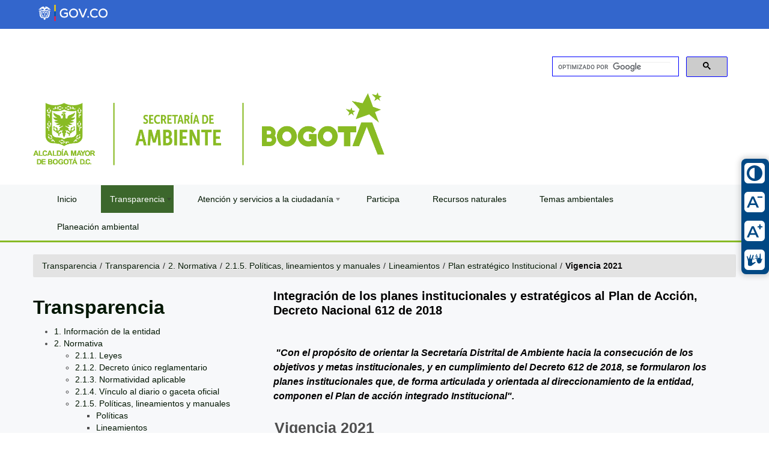

--- FILE ---
content_type: text/html;charset=UTF-8
request_url: https://ambientebogota.gov.co/web/transparencia/plan-estrategico-institucional/-/document_library_display/fgp2CF9KJ3l0/view/1882579
body_size: 19639
content:
<!DOCTYPE html> <html xmlns:og="http://ogp.me/ns" xmlns:fb="http://ogp.me/ns/fb" class="aui ltr" dir="ltr" lang="es-ES"> <head> <meta name="google-site-verification" content="EgsK0ioFKMBE0ar9fCU6cyfayGw98Uzv3ktIbfoP_q8" /> <title>Vigencia 2021 Plan de adecuación y sostenibilidad - MIPG - Plan estratégico Institucional - Secretar&iacute;a Distrital de Ambiente</title> <meta content="text/html; charset=UTF-8" http-equiv="content-type" /> <meta content="" property="fb:app_id" /> <meta content="" property="og:title" /> <meta content="es_ES" property="og:locale" /> <meta content="/image/company_logo?img_id=0&amp;t=1766000699327" property="og:image" /> <meta content="Transparencia" property="og:site_name" /> <meta content="website" property="og:type" /> <meta content="https://www.ambientebogota.gov.co/web/transparencia/plan-estrategico-institucional" property="og:url" /> <meta content="" name="twitter:title" /> <meta content="photo" name="twitter:card" /> <meta content="/image/company_logo?img_id=0&amp;t=1766000699327" name="twitter:image" /> <meta content="https://www.ambientebogota.gov.co/web/transparencia/plan-estrategico-institucional" name="twitter:url" /> <link href="https://ambientebogota.gov.co/rknowsys-theme/images/favicon.ico" rel="Shortcut Icon" /> <link href="https&#x3a;&#x2f;&#x2f;www&#x2e;ambientebogota&#x2e;gov&#x2e;co&#x2f;web&#x2f;transparencia&#x2f;plan-estrategico-institucional&#x2f;-&#x2f;document_library_display&#x2f;fgp2CF9KJ3l0&#x2f;view&#x2f;1882579" rel="canonical" /> <link class="lfr-css-file" href="https&#x3a;&#x2f;&#x2f;ambientebogota&#x2e;gov&#x2e;co&#x2f;rknowsys-theme&#x2f;css&#x2f;aui&#x2e;css&#x3f;browserId&#x3d;other&#x26;themeId&#x3d;rknowsys_WAR_rknowsystheme&#x26;minifierType&#x3d;css&#x26;languageId&#x3d;es_ES&#x26;b&#x3d;6202&#x26;t&#x3d;1757571687000" rel="stylesheet" type="text/css" /> <link href="&#x2f;html&#x2f;css&#x2f;main&#x2e;css&#x3f;browserId&#x3d;other&#x26;themeId&#x3d;rknowsys_WAR_rknowsystheme&#x26;minifierType&#x3d;css&#x26;languageId&#x3d;es_ES&#x26;b&#x3d;6202&#x26;t&#x3d;1419355480000" rel="stylesheet" type="text/css" /> <link href="https://ambientebogota.gov.co/html/portlet/journal_content/css/main.css?browserId=other&amp;themeId=rknowsys_WAR_rknowsystheme&amp;minifierType=css&amp;languageId=es_ES&amp;b=6202&amp;t=1765648864000" rel="stylesheet" type="text/css" /> <link href="https://ambientebogota.gov.co/html/portlet/document_library/css/main.css?browserId=other&amp;themeId=rknowsys_WAR_rknowsystheme&amp;minifierType=css&amp;languageId=es_ES&amp;b=6202&amp;t=1765648864000" rel="stylesheet" type="text/css" /> <link href="https://ambientebogota.gov.co/html/portlet/document_library_display/css/main.css?browserId=other&amp;themeId=rknowsys_WAR_rknowsystheme&amp;minifierType=css&amp;languageId=es_ES&amp;b=6202&amp;t=1765648864000" rel="stylesheet" type="text/css" /> <link href="https://ambientebogota.gov.co/notifications-portlet/notifications/css/main.css?browserId=other&amp;themeId=rknowsys_WAR_rknowsystheme&amp;minifierType=css&amp;languageId=es_ES&amp;b=6202&amp;t=1765648858000" rel="stylesheet" type="text/css" /> <link href="https://ambientebogota.gov.co/html/portlet/login/css/main.css?browserId=other&amp;themeId=rknowsys_WAR_rknowsystheme&amp;minifierType=css&amp;languageId=es_ES&amp;b=6202&amp;t=1765648864000" rel="stylesheet" type="text/css" /> <link href="https://ambientebogota.gov.co/html/portlet/asset_publisher/css/main.css?browserId=other&amp;themeId=rknowsys_WAR_rknowsystheme&amp;minifierType=css&amp;languageId=es_ES&amp;b=6202&amp;t=1765648864000" rel="stylesheet" type="text/css" /> <script type="text/javascript">var Liferay={Browser:{acceptsGzip:function(){return true},getMajorVersion:function(){return 131},getRevision:function(){return"537.36"},getVersion:function(){return"131.0"},isAir:function(){return false},isChrome:function(){return true},isFirefox:function(){return false},isGecko:function(){return true},isIe:function(){return false},isIphone:function(){return false},isLinux:function(){return false},isMac:function(){return true},isMobile:function(){return false},isMozilla:function(){return false},isOpera:function(){return false},isRtf:function(){return true},isSafari:function(){return true},isSun:function(){return false},isWap:function(){return false},isWapXhtml:function(){return false},isWebKit:function(){return true},isWindows:function(){return false},isWml:function(){return false}},Data:{NAV_SELECTOR:"#navigation",isCustomizationView:function(){return false},notices:[null]},ThemeDisplay:{getLayoutId:function(){return"200"},getLayoutURL:function(){return"https://ambientebogota.gov.co/web/transparencia/plan-estrategico-institucional"},getParentLayoutId:function(){return"198"},isPrivateLayout:function(){return"false"},isVirtualLayout:function(){return false},getBCP47LanguageId:function(){return"es-ES"},getCDNBaseURL:function(){return"https://ambientebogota.gov.co"},getCDNDynamicResourcesHost:function(){return""},getCDNHost:function(){return""},getCompanyId:function(){return"10157"},getCompanyGroupId:function(){return"10197"},getDefaultLanguageId:function(){return"es_ES"},getDoAsUserIdEncoded:function(){return""},getLanguageId:function(){return"es_ES"},getParentGroupId:function(){return"893475"},getPathContext:function(){return""},getPathImage:function(){return"/image"},getPathJavaScript:function(){return"/html/js"},getPathMain:function(){return"/c"},getPathThemeImages:function(){return"https://ambientebogota.gov.co/rknowsys-theme/images"},getPathThemeRoot:function(){return"/rknowsys-theme"},getPlid:function(){return"1883628"},getPortalURL:function(){return"https://ambientebogota.gov.co"},getPortletSetupShowBordersDefault:function(){return false},getScopeGroupId:function(){return"893475"},getScopeGroupIdOrLiveGroupId:function(){return"893475"},getSessionId:function(){return""},getSiteGroupId:function(){return"893475"},getURLControlPanel:function(){return"/group/control_panel?refererPlid=1883628"},getURLHome:function(){return"https\x3a\x2f\x2fambientebogota\x2egov\x2eco\x2fes\x2f"},getUserId:function(){return"10161"},getUserName:function(){return""},isAddSessionIdToURL:function(){return false},isFreeformLayout:function(){return false},isImpersonated:function(){return false},isSignedIn:function(){return false},isStateExclusive:function(){return false},isStateMaximized:function(){return false},isStatePopUp:function(){return false}},PropsValues:{NTLM_AUTH_ENABLED:false}};var themeDisplay=Liferay.ThemeDisplay;Liferay.AUI={getAvailableLangPath:function(){return"available_languages.jsp?browserId=other&themeId=rknowsys_WAR_rknowsystheme&colorSchemeId=01&minifierType=js&languageId=es_ES&b=6202&t=1420318876000"},getCombine:function(){return true},getComboPath:function(){return"/combo/?browserId=other&minifierType=&languageId=es_ES&b=6202&t=1420318876000&"},getFilter:function(){return"min"},getJavaScriptRootPath:function(){return"/html/js"},getLangPath:function(){return"aui_lang.jsp?browserId=other&themeId=rknowsys_WAR_rknowsystheme&colorSchemeId=01&minifierType=js&languageId=es_ES&b=6202&t=1420318876000"}};Liferay.authToken="MhW8UVYg";Liferay.currentURL="\x2fweb\x2ftransparencia\x2fplan-estrategico-institucional\x2f-\x2fdocument_library_display\x2ffgp2CF9KJ3l0\x2fview\x2f1882579";Liferay.currentURLEncoded="%2Fweb%2Ftransparencia%2Fplan-estrategico-institucional%2F-%2Fdocument_library_display%2Ffgp2CF9KJ3l0%2Fview%2F1882579";</script> <script src="/html/js/barebone.jsp?browserId=other&amp;themeId=rknowsys_WAR_rknowsystheme&amp;colorSchemeId=01&amp;minifierType=js&amp;minifierBundleId=javascript.barebone.files&amp;languageId=es_ES&amp;b=6202&amp;t=1420318876000" type="text/javascript"></script> <script type="text/javascript">Liferay.Portlet.list=["71_INSTANCE_5sijLIXmFHfF","56_INSTANCE_mmSfpST4KZrJ","110_INSTANCE_fgp2CF9KJ3l0","56_INSTANCE_kjZMvjtr1b5i","110_INSTANCE_7Laenhqk18zq","56_INSTANCE_O3riMAgdYj6k","110_INSTANCE_otMLqQTcrnQ1","58","110_INSTANCE_Y0VDqzfpYjO5","110_INSTANCE_dQE7lgXxsm6s","110_INSTANCE_5YRXSP8JTh25","110_INSTANCE_aEyh7zcDg2fm","164","110_INSTANCE_cMbGJrzC2CbY","110_INSTANCE_6nLwHuCsY1JF","110_INSTANCE_R4R1ObgtCmPS","110_INSTANCE_YfyEIKblWdp3","110_INSTANCE_l2uNbi2dFVea","110_INSTANCE_eVU7938nZRvM","101_INSTANCE_pibvwzUnZiNr","110_INSTANCE_WbJQu9HKneOV","110_INSTANCE_Z86HuOv6bxOD","110_INSTANCE_XhnyoLwlb0h2","110_INSTANCE_MFPR97GpnRAW","110_INSTANCE_8TW3S1fGf7xT","110_INSTANCE_qYPcwWJUMJMh","110_INSTANCE_AmkNpDkZ9RpI","110_INSTANCE_d4qacmYbSP6f"];</script> <script type="text/javascript">var _gaq=_gaq||[];_gaq.push(["_setAccount","UA-29017808-1"]);_gaq.push(["_trackPageview"]);(function(){var b=document.createElement("script");b.async=true;b.src=("https:"==document.location.protocol?"https://ssl":"http://www")+".google-analytics.com/ga.js";b.type="text/javascript";var a=document.getElementsByTagName("script")[0];a.parentNode.insertBefore(b,a)})();</script> <link class="lfr-css-file" href="https&#x3a;&#x2f;&#x2f;ambientebogota&#x2e;gov&#x2e;co&#x2f;rknowsys-theme&#x2f;css&#x2f;main&#x2e;css&#x3f;browserId&#x3d;other&#x26;themeId&#x3d;rknowsys_WAR_rknowsystheme&#x26;minifierType&#x3d;css&#x26;languageId&#x3d;es_ES&#x26;b&#x3d;6202&#x26;t&#x3d;1757571687000" rel="stylesheet" type="text/css" /> <style type="text/css"></style> <meta content="initial-scale=1.0, width=device-width" name="viewport" /> <meta content="text/html; charset=UTF-8" http-equiv="content-type" /> <meta content="" property="fb:app_id" /> <meta content="" property="og:title" /> <meta content="es_ES" property="og:locale" /> <meta content="/image/company_logo?img_id=0&amp;t=1766000699327" property="og:image" /> <meta content="Transparencia" property="og:site_name" /> <meta content="website" property="og:type" /> <meta content="https://www.ambientebogota.gov.co/web/transparencia/plan-estrategico-institucional" property="og:url" /> <meta content="" name="twitter:title" /> <meta content="photo" name="twitter:card" /> <meta content="/image/company_logo?img_id=0&amp;t=1766000699327" name="twitter:image" /> <meta content="https://www.ambientebogota.gov.co/web/transparencia/plan-estrategico-institucional" name="twitter:url" /> <link href="https://ambientebogota.gov.co/rknowsys-theme/images/favicon.ico" rel="Shortcut Icon" /> <link href="https&#x3a;&#x2f;&#x2f;www&#x2e;ambientebogota&#x2e;gov&#x2e;co&#x2f;web&#x2f;transparencia&#x2f;plan-estrategico-institucional&#x2f;-&#x2f;document_library_display&#x2f;fgp2CF9KJ3l0&#x2f;view&#x2f;1882579" rel="canonical" /> <link class="lfr-css-file" href="https&#x3a;&#x2f;&#x2f;ambientebogota&#x2e;gov&#x2e;co&#x2f;rknowsys-theme&#x2f;css&#x2f;aui&#x2e;css&#x3f;browserId&#x3d;other&#x26;themeId&#x3d;rknowsys_WAR_rknowsystheme&#x26;minifierType&#x3d;css&#x26;languageId&#x3d;es_ES&#x26;b&#x3d;6202&#x26;t&#x3d;1757571687000" rel="stylesheet" type="text/css" /> <link href="&#x2f;html&#x2f;css&#x2f;main&#x2e;css&#x3f;browserId&#x3d;other&#x26;themeId&#x3d;rknowsys_WAR_rknowsystheme&#x26;minifierType&#x3d;css&#x26;languageId&#x3d;es_ES&#x26;b&#x3d;6202&#x26;t&#x3d;1419355480000" rel="stylesheet" type="text/css" /> <script type="text/javascript">var Liferay={Browser:{acceptsGzip:function(){return true},getMajorVersion:function(){return 131},getRevision:function(){return"537.36"},getVersion:function(){return"131.0"},isAir:function(){return false},isChrome:function(){return true},isFirefox:function(){return false},isGecko:function(){return true},isIe:function(){return false},isIphone:function(){return false},isLinux:function(){return false},isMac:function(){return true},isMobile:function(){return false},isMozilla:function(){return false},isOpera:function(){return false},isRtf:function(){return true},isSafari:function(){return true},isSun:function(){return false},isWap:function(){return false},isWapXhtml:function(){return false},isWebKit:function(){return true},isWindows:function(){return false},isWml:function(){return false}},Data:{NAV_SELECTOR:"#navigation",isCustomizationView:function(){return false},notices:[null]},ThemeDisplay:{getLayoutId:function(){return"200"},getLayoutURL:function(){return"https://ambientebogota.gov.co/web/transparencia/plan-estrategico-institucional"},getParentLayoutId:function(){return"198"},isPrivateLayout:function(){return"false"},isVirtualLayout:function(){return false},getBCP47LanguageId:function(){return"es-ES"},getCDNBaseURL:function(){return"https://ambientebogota.gov.co"},getCDNDynamicResourcesHost:function(){return""},getCDNHost:function(){return""},getCompanyId:function(){return"10157"},getCompanyGroupId:function(){return"10197"},getDefaultLanguageId:function(){return"es_ES"},getDoAsUserIdEncoded:function(){return""},getLanguageId:function(){return"es_ES"},getParentGroupId:function(){return"893475"},getPathContext:function(){return""},getPathImage:function(){return"/image"},getPathJavaScript:function(){return"/html/js"},getPathMain:function(){return"/c"},getPathThemeImages:function(){return"https://ambientebogota.gov.co/rknowsys-theme/images"},getPathThemeRoot:function(){return"/rknowsys-theme"},getPlid:function(){return"1883628"},getPortalURL:function(){return"https://ambientebogota.gov.co"},getPortletSetupShowBordersDefault:function(){return false},getScopeGroupId:function(){return"893475"},getScopeGroupIdOrLiveGroupId:function(){return"893475"},getSessionId:function(){return""},getSiteGroupId:function(){return"893475"},getURLControlPanel:function(){return"/group/control_panel?refererPlid=1883628"},getURLHome:function(){return"https\x3a\x2f\x2fambientebogota\x2egov\x2eco\x2fes\x2f"},getUserId:function(){return"10161"},getUserName:function(){return""},isAddSessionIdToURL:function(){return false},isFreeformLayout:function(){return false},isImpersonated:function(){return false},isSignedIn:function(){return false},isStateExclusive:function(){return false},isStateMaximized:function(){return false},isStatePopUp:function(){return false}},PropsValues:{NTLM_AUTH_ENABLED:false}};var themeDisplay=Liferay.ThemeDisplay;Liferay.AUI={getAvailableLangPath:function(){return"available_languages.jsp?browserId=other&themeId=rknowsys_WAR_rknowsystheme&colorSchemeId=01&minifierType=js&languageId=es_ES&b=6202&t=1420318876000"},getCombine:function(){return true},getComboPath:function(){return"/combo/?browserId=other&minifierType=&languageId=es_ES&b=6202&t=1420318876000&"},getFilter:function(){return"min"},getJavaScriptRootPath:function(){return"/html/js"},getLangPath:function(){return"aui_lang.jsp?browserId=other&themeId=rknowsys_WAR_rknowsystheme&colorSchemeId=01&minifierType=js&languageId=es_ES&b=6202&t=1420318876000"}};Liferay.authToken="MhW8UVYg";Liferay.currentURL="\x2fweb\x2ftransparencia\x2fplan-estrategico-institucional\x2f-\x2fdocument_library_display\x2ffgp2CF9KJ3l0\x2fview\x2f1882579";Liferay.currentURLEncoded="%2Fweb%2Ftransparencia%2Fplan-estrategico-institucional%2F-%2Fdocument_library_display%2Ffgp2CF9KJ3l0%2Fview%2F1882579";</script> <script src="/html/js/barebone.jsp?browserId=other&amp;themeId=rknowsys_WAR_rknowsystheme&amp;colorSchemeId=01&amp;minifierType=js&amp;minifierBundleId=javascript.barebone.files&amp;languageId=es_ES&amp;b=6202&amp;t=1420318876000" type="text/javascript"></script> <script type="text/javascript">Liferay.Portlet.list=["71_INSTANCE_5sijLIXmFHfF","56_INSTANCE_mmSfpST4KZrJ","110_INSTANCE_fgp2CF9KJ3l0","56_INSTANCE_kjZMvjtr1b5i","110_INSTANCE_7Laenhqk18zq","56_INSTANCE_O3riMAgdYj6k","110_INSTANCE_otMLqQTcrnQ1","58","110_INSTANCE_Y0VDqzfpYjO5","110_INSTANCE_dQE7lgXxsm6s","110_INSTANCE_5YRXSP8JTh25","110_INSTANCE_aEyh7zcDg2fm","164","110_INSTANCE_cMbGJrzC2CbY","110_INSTANCE_6nLwHuCsY1JF","110_INSTANCE_R4R1ObgtCmPS","110_INSTANCE_YfyEIKblWdp3","110_INSTANCE_l2uNbi2dFVea","110_INSTANCE_eVU7938nZRvM","101_INSTANCE_pibvwzUnZiNr","110_INSTANCE_WbJQu9HKneOV","110_INSTANCE_Z86HuOv6bxOD","110_INSTANCE_XhnyoLwlb0h2","110_INSTANCE_MFPR97GpnRAW","110_INSTANCE_8TW3S1fGf7xT","110_INSTANCE_qYPcwWJUMJMh","110_INSTANCE_AmkNpDkZ9RpI","110_INSTANCE_d4qacmYbSP6f"];</script> <script type="text/javascript">var _gaq=_gaq||[];_gaq.push(["_setAccount","UA-29017808-1"]);_gaq.push(["_trackPageview"]);(function(){var b=document.createElement("script");b.async=true;b.src=("https:"==document.location.protocol?"https://ssl":"http://www")+".google-analytics.com/ga.js";b.type="text/javascript";var a=document.getElementsByTagName("script")[0];a.parentNode.insertBefore(b,a)})();</script> <link class="lfr-css-file" href="https&#x3a;&#x2f;&#x2f;ambientebogota&#x2e;gov&#x2e;co&#x2f;rknowsys-theme&#x2f;css&#x2f;main&#x2e;css&#x3f;browserId&#x3d;other&#x26;themeId&#x3d;rknowsys_WAR_rknowsystheme&#x26;minifierType&#x3d;css&#x26;languageId&#x3d;es_ES&#x26;b&#x3d;6202&#x26;t&#x3d;1757571687000" rel="stylesheet" type="text/css" /> <style type="text/css"></style> <meta content="initial-scale=1.0, width=device-width" name="viewport" /> <meta property="fb:pages" content="263044047137195" /> <meta property="fb:app_id" content="263044047137195" /> <!--<link type="text/css" href="http://192.168.175.241:8090/entrepixels-theme/css/entrepixels-responsive.css" rel="stylesheet" /> <link href="//db.onlinewebfonts.com/c/2fa6a322645e1e451d8dfeb263a1cafe?family=MuseoSans-700" rel="stylesheet" type="text/css"/>--> <script>jQuery(document).bind("DOMNodeInserted",function(b){if(jQuery(".fb-page iframe").length>0){jQuery("#section-flip-2").removeClass("content-current")}});(function(i,g,h){var j,d=i.getElementsByTagName(g)[0];if(i.getElementById(h)){return}j=i.createElement(g);j.id=h;j.src="//connect.facebook.net/es_ES/sdk.js#xfbml=1&version=v2.3";d.parentNode.insertBefore(j,d)}(document,"script","facebook-jssdk"));jQuery(document).ready(function(){jQuery(".redes li").click(function(b){b.preventDefault();idx=jQuery(this).index()+1;jQuery(".redes li").removeClass("tab-current");jQuery(this).addClass("tab-current");jQuery("[id*='section-flip-']").removeClass("content-current");jQuery("#section-flip-"+idx).addClass("content-current")})});</script> <!-- *** jquery *** --> <script src="/rknowsys-theme/js/jquery.min.js" type="text/javascript"></script> <style type="text/css">
 
 /* contraste*/
 .nav-menu li a.selected {
    color: #047f04 !important;
}
  /* traductor*/
 .goog-te-gadget-simple .VIpgJd-ZVi9od-xl07Ob-lTBxed span {
    text-decoration: none;
    color: white !important;
}

div#terminos a {
    color: #044E04 !important;
}
.aui .breadcrumb>li>.divider {
    padding: 0 5px;
    color: #222 !important; 
}
.aui .breadcrumb .active {
    color: #080707;
    font-weight: bold;
}

.portlet-asset-publisher .metadata-modified-date, .portlet-asset-publisher .metadata-create-date, .portlet-asset-publisher .metadata-publish-date, .portlet-asset-publisher .metadata-expiration-date {
    background: url(/rknowsys-theme/images/common/date.png) no-repeat 0 0;
    color: #0b0b0b;
    margin-bottom: 1em;
    padding-left: 25px;
}
  
 /* saltar bloques */
 a#skip-to-content {
    left: -999px;
    position: absolute;
    top: auto;
    width: 1px;
    height: 1px;
    overflow: hidden;
    z-index: -999;
    clip: unset !important;
   /* display:none; */
}
 a#skip-to-content:focus{
    left: auto;
    top: auto;
    width: 30%;
    height: auto;
    overflow: auto;
    margin: 0 35%;
    padding: 5px;
    font-size: 20px;
    outline: 3px solid red;
    text-align: center;
    z-index: 999;
} 

/* buscador google */

.gssb_a table, .gssb_a table tr, .gssb_a table tr td {
    background: white !important;
} 

 
/* compartir redes */

div.compartir {
    position: -webkit-sticky;
    position: sticky;
    top: 0;
    background: #3c672c;
    /* border: outset; */
    border: 1px 0px solid #87ba25;
    border-bottom-color: #87ba25;
    border-top-color: #f6f8f9;
    border-bottom-style: groove;
    border-bottom-width: thick;
    height: 60px;
    z-index: 50;
}
  .social-buttons.flexbox {
    display: -webkit-box;
    display: -moz-box;
    display: -ms-flexbox;
    display: -webkit-flex;
    display: flex;
    display: inline-flex;
    align-items: center;
	color: #fff;
}

.social-buttons {
    margin-top: .5rem;
    margin-bottom: 1.5rem;
    width: 100%;
    position: relative;
}

.asap-icon-single {
    margin: 0;
    margin-right: 7px;
    padding: .75rem;
    border-radius: 50%;
    transition: all .15s;
    display: flex;
    align-items: center;
    justify-content: center;
}

.asap-icon-single {
    color: #fff!important;
    display: inline-block;
    text-align: center;
}
.whatsappLink_celular{
  display: none;
}
/* -- fin redes ----*/ 

 img {
  border-radius: 8px;

/*border: 3px solid #ccc;*/
}
img:hover {filter: opacity(.5);}

.galeria img {
    
    margin-top: 10px;
    
}
 
.accesibilidad-menu {
    background-color: #004884;
    display: block;
    position: fixed;
    top: 50%;
    transform: translateY(-50%);
    left: auto;
    right: 0;
    z-index: 200;
    border-radius: 8px;
    box-shadow: 0px 0px 10px 3px #0000002b;
    -webkit-transform: translateY(-50%);
    -moz-transform: translateY(-50%);
    -ms-transform: translateY(-50%);
    -o-transform: translateY(-50%);
}
/*saltar redes sociales*/
.skip {
  position: absolute;
  left: -10000px;
  top: auto;
  width: 1px;
  height: 1px;
  overflow: hidden;
}
.skip:focus {
  position: static;
  width: auto;
  height: auto;
}
/* -- navegar pot tab ---- 
a:hover, a:active { outline: 3px solid red !important;  } */
a:focus-visible  { outline: 3px solid #3366AA !important;  }

a:focus-within ul li {
  display: list-item !important;
} 

.accesibilidad-items {
    list-style: none;
    display: flex;
    flex-direction: column;
    padding: 5px;
    width: 36px;
    margin: 0;
    margin: 0 5px 0 5px !important;
}

.accesibilidad-items a {
    display: flex;
    align-items: center;
    color: #fff;
    border-radius: 8px;
    transition: all .5s;
    width: 180px;
    padding: 2px 0px;
    text-decoration: none;
}

.accesibilidad-items a:hover {
    background-color: #004884;
    -webkit-transform: translateX(-140px);
            transform: translateX(-140px);
    padding: 2px 10px;
}



.accesibilidad-items img {
    display: flex;
    width: 26px;
    height: 26px;
    padding: 4px;
    margin: 5px 0;
    background-color: #fff;
    align-items: center;
    justify-content: center;
    border-radius: 6px;
}

.accesibilidad-items span {
    font-size: 13px;
    margin-left: 10px;
    color: #fff;
}

.img_responsive img {
    max-width: 100%;
    height: auto;
}

.aui body {
    
   /* font-family: MuseoSans-700 !important; */
  

}
 
.aui form {
    margin: 0 0 0 !important;
} 



.intranet-title, #footer .footer-links {
    background: none repeat scroll 0 0 #36c;
    height: 48px;
    margin: 0;
}

.logos-header {
    display: block !important;
    overflow: auto;
}
.logos-header img {
    margin: 14px 0 14px 0;
}

.logosda {
    float: left;
}

.buscador {
    float: right;
    width: 320px;
}

.aui label {
display: none;
}
 .video-responsive {
    height: 0;
    overflow: hidden;
    padding-bottom: 56.25%;
    padding-top: 30px;
    position: relative;
    }
.video-responsive iframe, .video-responsive object, .video-responsive embed {
    height: 100%;
    left: 0;
    position: absolute;
    top: 0;
    width: 100%;
    }

.nav-menu li a.selected {
    color: #047f04 !important
}

.nav-int .nav-menu h2 a {
    color: #8CBE23 !important
 }   
.nav-int .nav-menu h2 {
    color: #8CBE23 !important
}

.swiper-pagination-bullet-active {
    opacity: 1;
    background: #336333 !important
}


.aui a.footer {
    color: #f8faf8;
}
.aui a {
    color: #011601 !important;
}    


#navigation.fixed {
 
   color: #ffff;
    background: #8CBE23;
    position: fixed;
    top: 0;
    z-index: 999;
    width: 100%;
}
 
 #navigation ul {
   /* z-index: 99;
    margin: 0;
    padding: 0;
    list-style: none;
    line-height: 1;
    display: table;
    width: 100%;
    background-color: #8CBE23;*/
    overflow: visible;
    background-color: #f6f8f9 !important;
    border: 0!important;
    margin-bottom: 0;
    display: inline-block;
    /*padding-left: 1em;*/
    padding-right: 1em;
    float: left;
    width: 100%;
}
 
.aui #wrap-footer {
  /*background-image: url(/rknowsys-theme/images/bogota.png); #008e65;*/
    background-color: #3c672c;
    color: #fff;
    padding-top: 10px;
    text-align: center;
    margin-bottom: 2em;
    padding-bottom: 0.8em;
    background-size: cover;
    background-position: 0px 473px;
}

#columnas{
   column-count:2;
   column-gap:20px;
  /* column-rule:4px dotted gray; */
}
.vl {
    border-left: 1px solid white;
    height: 120px;
}
.columns {
	display: flex;
	flex-flow: row wrap;
	justify-content: center;
	margin: 5px 0;
}

.column {
	flex: 1;
	border: 0px solid white;
	margin: 2px 2px 2px 30px;
	padding: 10px;
	&:first-child { margin-left: 0; }
	&:last-child { margin-right: 0; }
	
}
.escudos {
   position: absolute;
    top: 3%;
    right: 20%;
    /* background: #fff; */
    display: block;
    padding: 0;
    margin: 0;
}
.figura {
  display: none;
}



.sticky {
  position: fixed;
  top: 0;
  width: 100%;
	display:block;
  /*background-color: #fff0;*/
  background-color: #87ba25;
  z-index: 100;
}

.aui .foot {
    height: 500px;
    padding: 8px 15px;
    margin: -200px 0 20px;
    list-style: none;
    background-color: #fff;
    -webkit-border-radius: 2px;
    -moz-border-radius: 2px;
    border-radius: 2px;
    border-color: #e1dfdf;
    border-width: thin;
    box-shadow: 0 0 11px 0em #3f414269;
    text-align: left;

}
}

@media (max-width: 640px) {



#navigation.fixed {
 
   color: #ffff;
    background: #8CBE23;
    position: relative;
    top: 0;
    z-index: 999;
    
}
.escudos {
   position: absolute;
    top: 3%;
    right: 5%;
    /* background: #fff; */
    display: block;
    padding: 0;
    margin: 0;
}

.aui .dockbar-split .dockbar .navbar-inner .btn-navbar, .aui .dockbar .navbar-inner .btn-navbar {
    background: transparent;
    border: 0;
    float: left;
    font-size: 24px;
    padding: 12px 15px;
}
.aui .dockbar .navbar-inner .container {
    margin-left: 0;
    margin-right: 0;
    width: 100%;
}   

.vl {
    border-left: none;
    /* height: 120px; */
}

#navigation li ul {
    position:absolute;
    left:0;
    top:36px;
    z-index:1;
    visibility:hidden;
    opacity:0;
    filter:alpha(opacity=0);
    -webkit-transition:200ms ease;
    -moz-transition:200ms ease;
    -o-transition:200ms ease;
    transition:200ms ease;
}

.figura {
  display: none;
}



.sticky {
  display: none;
} 

.whatsappLink_pc {
    display: none;
  }
.whatsappLink_celular{
    display: inline;
  }

}


@media (min-width: 768px) and (max-width: 979px) { 
.escudos {
   position: absolute;
    top: 3%;
    right: 5%;
    /* background: #fff; */
    display: block;
    padding: 0;
    margin: 0;
}
.aui .dockbar-split .dockbar .navbar-inner .btn-navbar, .aui .dockbar .navbar-inner .btn-navbar {
    background: transparent;
    border: 0;
    float: left;
    font-size: 24px;
    padding: 12px 15px;
}
.aui .dockbar .navbar-inner .container {
    margin-left: 0;
    margin-right: 0;
    width: 100%;
    
   
    
    
}  
}

@media (max-width: 767px){

div#terminos a {
    color: white !important;
}

.whatsappLink_pc {
    display: none;
  }
.whatsappLink_celular{
    display: inline;
  }

.aui .foot {
    height: 500px;
    padding: 8px 15px;
    margin: -200px 0 20px;
    list-style: none;
    background-color: #fff;
    -webkit-border-radius: 2px;
    -moz-border-radius: 2px;
    border-radius: 2px;
    border-color: #e1dfdf;
    border-width: thin;
    box-shadow: 0 0 11px 0em #3f414269;
    text-align: left;
    font-size: 12px !important;
   }
label {
  cursor: pointer;
  float: right;
  }
#menu-toggle {
  display: none; 
  }
ul#menu {
  display: none;
  }
#menu-toggle:checked + #menu {
  display: block;
  }
.aui label {
    display: block;
}

}
a#sign-in {
    display: none;
}

.aui #wrap-nav {
  /*  color: #ffff;
    background: #8CBE23;*/
    background: #F6F8F9;
    /*border: outset;*/
    
    border-bottom-color: #87ba25;
    border-top-color: #f6f8f9;
    border-bottom-width: medium;
}
#navigation li.selected>a {
    background: #3C672C;
    color: #fff !important;
    
    }
#navigation a {
    
    color: #666666;
    }
    
#navigation a:hover {
    background: #F2F2F2;
    }
 #navigation li .child-menu {
    background: #F2F2F2;
    display: none;
    border-top: solid 2px #fff;
}
#navigation li .child-menu li a:hover {
    background: #E8E8E8;
    }

.portlet-title-text{font-size:27px;margin:0 0 0 14px;padding:10px 0 0;text-align:left;font-family:'Quicksand',sans-serif;font-weight:bold}.nav-int .nav-menu h2{border-bottom:3px solid;font-size:24px;margin:17px 15px;color:#009ee0}.nav-int .nav-menu h2 a{color:#009ee0;\3c-- font-family:"Oswald",sans-serif;-->font-weight:normal;!importan}.nav-int .nav-menu ul.layouts{margin-top:20px}.stext{background:rgba(0,0,0,0.64) none repeat scroll 0 0;bottom:0!important;color:#fff;display:none;font-size:20px;position:absolute;padding:10px 0;text-shadow:0 0 4px #000;z-index:99999;width:100%;text-align:center;font-weight:bold}.current .stext{display:block}#fb-root{display:none}.fb-page,.fb-page span,.fb-page span iframe[style]{width:100%!important}.aui 


label {
  cursor: pointer;
  float: right;
}
#menu-toggle {
  display: none; /* hide the checkbox */
}
#menu {
  display: none;
}
#menu-toggle:checked + #menu {
  display: block;
}

.goog-te-gadget img {
    vertical-align: middle;
    border: none;
    background-image: none !important;
}
.goog-te-gadget-simple {
    background-color: #3366CC !important;
    border: none !important;
}    

.goog-te-gadget-simple .goog-te-menu-value span {
    text-decoration: none;
     
    color: rgb(255 255 255) !important;
}


.footer-wlogosGov {
    display: flex;
    width: 300px;
    justify-content: space-between;
    align-items: center;
}

.footer-wlogosGov a {
    display: inline-flex;
    align-items: center;
    text-decoration: none;
}

.footer-wlogosGov img {
    display: block;
}

.footer-wlogosGov .sep {
    height: 66px;
    width: 1px;
    background: #fff;
}

.footer-wGovCo {
    width: 100%;
    background: #36C;
    padding: 30px 0;
}

.footer-wGovCo .container {
    display: flex;
    align-items: center;
}

.footer-wlogosGov a:first-of-type img {
    width: 60px;
}




    
 </style> <script type="text/javascript" src="https://ambientebogota.gov.co/rknowsys-theme/js/jquery.fancybox.js?v=2.1.5"></script> <link rel="stylesheet" type="text/css" href="https://recursos.ambientebogota.gov.co/galeria/galeria/jquery.fancybox.css?v=2.1.5" media="screen" /> <script type="text/javascript">$(document).ready(function(){});$(".fancybox").fancybox();</script> <script type="text/javascript">fontSize=14;function zoomintext(a){newfontSize=fontSize*(1.1);document.getElementById(a).style.fontSize=newfontSize+"px";fontSize=newfontSize}function zoomouttext(a){newfontSize=fontSize/(1.1);document.getElementById(a).style.fontSize=newfontSize+"px";fontSize=newfontSize};</script> <!-- Global site tag (gtag.js) - Google Analytics --> <script async src="https://www.googletagmanager.com/gtag/js?id=G-3FZMX27CG0"></script> <script>window.dataLayer=window.dataLayer||[];function gtag(){dataLayer.push(arguments)}gtag("js",new Date());gtag("config","G-3FZMX27CG0");</script> <script src="https://www.gstatic.com/dialogflow-console/fast/df-messenger/prod/v1/df-messenger.js"></script> <script src="https://cdnjs.cloudflare.com/ajax/libs/jquery/3.7.1/jquery.min.js" integrity="sha512-v2CJ7UaYy4JwqLDIrZUI/4hqeoQieOmAZNXBeQyjo21dadnwR+8ZaIJVT8EE2iyI61OV8e6M8PP2/4hpQINQ/g==" crossorigin="anonymous" referrerpolicy="no-referrer"></script> <style> df-messenger { --df-messenger-primary-color: #23D00B; --df-messenger-chat-icon: url(); z-index: 999; position: fixed; bottom: 16px; right: 16px; } </style> </head> <body id="cuerpo" class="default yui3-skin-sam controls-visible signed-out public-page site" > <div id="accesibilidad-menu" class="accesibilidad-menu"> <ul class="accesibilidad-items"> <li><a href="javascript:(function(){var css='html {-webkit-filter: invert(100%);'+'-moz-filter: invert(100%);'+'-o-filter: invert(100%);'+'-ms-filter: invert(100%); }',head=document.getElementsByTagName('head')[0],style=document.createElement('style');if(!window.counter){window.counter=1;}else{window.counter++;if(window.counter%2==0){var css='html {-webkit-filter: invert(0%); -moz-filter: invert(0%); -o-filter: invert(0%); -ms-filter: invert(0%); }'}};style.type='text/css';if(style.styleSheet){style.styleSheet.cssText=css;}else{style.appendChild(document.createTextNode(css));}head.appendChild(style);})();" target="_self" title="Visualizaci�n contraste de color"> <img src="https://ambientebogota.gov.co/rknowsys-theme/images/icon_contrast.svg" alt="Bot�n contraste"> <span> Contraste </span></a> </li> <li><a href="#" onclick="javascript:zoomouttext('cuerpo')" title="Reducir el tama�o del texto"> <img src="https://ambientebogota.gov.co/rknowsys-theme/images/icon_less_size.svg" alt="Bot�n Reducir el tama�o del texto"> <span> Reducir letra </span></a> </li> <li> <li><a href="#" onclick="javascript:zoomintext('cuerpo')" target="_self" title="Aumentar el tama�o del texto"> <img src="https://ambientebogota.gov.co/rknowsys-theme/images/icon_more_size.svg" alt="Bot�n Aumentar tama�o del texto"> <span> Aumentar letra </span></a> </li> <li><a href="https://centroderelevo.gov.co/632/w3-channel.html" target="_blank" title="Ir al centro de relevo"> <img src="https://ambientebogota.gov.co/rknowsys-theme/images/icon_centro_relevo.svg" alt="Bot�n centro de relevo"> <span> Centro de relevo </span></a> </li> </ul> </div> <!-- <div class="navbar navbar-static-top dockbar" id="_145_dockbar" data-namespace="_145_"> --> <div class="intranet-title" style="margin: auto; font-weight: bold; line-height: 40px;"> <div class="intranet-title-container" > <!-- <div class="header-govco"> --> <a href="https://www.gov.co" target="_blank"><img src="/rknowsys-theme/images/header_govco.png" alt="Imagen logo GovCo" style="height: 27px; margin-left: 5%;"></a> <!-- <div id="google_translate_element" style="float: right; margin-right: 40px;"></div><script type="text/javascript">function googleTranslateElementInit(){new google.translate.TranslateElement({pageLanguage:"es",layout:google.translate.TranslateElement.InlineLayout.SIMPLE,autoDisplay:false,gaTrack:true,gaId:"UA-29017808-1"},"google_translate_element")};</script><script type="text/javascript" src="//translate.google.com/translate_a/element.js?cb=googleTranslateElementInit"></script><!-- </div> --> </div> </div> <!-- </div> --> <a href="#main-content" id="skip-to-content">Saltar al contenido</a> <div id="wrap-head"> <header id="banner" role="banner" class="header"> <div class="container"> <div class="logos-header"> <!-- <div class="logosda"><a href="/inicio"><img src="https://ambientebogota.gov.co/rknowsys-theme/images/cabezote-verde.png" alt="Ir al inicio"></a></div> --> <div class="buscador"><p>&nbsp;</p> <!--<form action="/es/web/sda/search?p_p_id=77&amp;p_p_lifecycle=0&amp;p_p_state=maximized&amp;p_p_mode=view&amp;p_p_col_id=column-1&amp;p_p_col_count=3&amp;_77_struts_action=%2Fjournal_content_search%2Fsearch&amp;_77_showListed=true" class="form" method="post" name="_77_fm" onSubmit="submitForm(this); return false;"> <div class="control-group control-group-inline"> <label for="buscador_sda" class="sr-only">Buscar en SDA</label> <input id="buscador_sda" aria-labelledby="_77_search" class="field lfr-search-keywords"  id="_77_keywords_eeiz"    name="_77_keywords"    title="Buscar contenido web" type="text" value="" placeholder="Buscar en el portal"  onBlur="if (this.value == '') { this.value = '\u0042\u0075\u0073\u0063\u0061\u0072\u002e\u002e\u002e'; }" onFocus="if (this.value == '\u0042\u0075\u0073\u0063\u0061\u0072\u002e\u002e\u002e') { this.value = ''; }" /*size="30" */  /> </div> <div class="control-group control-group-inline"> <label for="_77_search" class="sr-only">Buscar en SDA</label> <input class="field lfr-search-button"  id="_77_search"    name="_77_search"     type="image"   alt="buscador" src="https://ambientebogota.gov.co/rknowsys-theme/images/search.png" style="width: 36px;" /> </div> --> <script>(function(){var a="004646145799523740689:nfbos-mcsoa";var c=document.createElement("script");c.type="text/javascript";c.async=true;c.src=(document.location.protocol=="https:"?"https:":"http:")+"//www.google.com/cse/cse.js?cx="+a;var b=document.getElementsByTagName("script")[0];b.parentNode.insertBefore(c,b)})();</script> <p> <gcse:search></gcse:search></p> </form> </div> </div> <span class="site-name" title="Secretar&iacute;a Distrital de Ambiente"> <picture> <source media="(orientation: landscape)" srcset="https://ambientebogota.gov.co/rknowsys-theme/images/sda2025.png"> <source media="(orientation: portrait)" srcset="https://ambientebogota.gov.co/rknowsys-theme/images/Galan.png"> <img src="https://ambientebogota.gov.co/rknowsys-theme/images/sda2025.png" width="50%" height="auto" alt="Logo Secretaria de Ambiente"> </picture> <p>&nbsp;</p> </div></span> </span> </header> </div> <!-- <div class="figura" id="myHeader"> <img alt="SDA" height="143px" src="/rknowsys-theme/images/portal/logo-blanco.png" width="143px"> <img alt="SDA" height="143px" src="/rknowsys-theme/images/portal/logo-blanco.png" width="143px" style="background:#87ba25;"> --> </div> <div id="wrap-nav"> <div class="container"> <nav class="sort-pages modify-pages" id="navigation"> <label for="menu-toggle">Men&uacute; <i class="icon-reorder"></i> </label> <input type="checkbox" id="menu-toggle"/> <ul id="menu"> <li> <a href="https&#x3a;&#x2f;&#x2f;ambientebogota&#x2e;gov&#x2e;co&#x2f;web&#x2f;transparencia&#x2f;inicio1" tabindex="0"><span> Inicio</span></a> </li> <li class="selected"> <a href="https&#x3a;&#x2f;&#x2f;ambientebogota&#x2e;gov&#x2e;co&#x2f;web&#x2f;transparencia&#x2f;inicio" tabindex="0"><span> Transparencia</span></a> <span class="sf-sub-indicator"> �</span> <ul class="child-menu"> <li> <a href="https&#x3a;&#x2f;&#x2f;ambientebogota&#x2e;gov&#x2e;co&#x2f;web&#x2f;transparencia&#x2f;informacion-de-la-entidad" tabindex="0">1. Información de la entidad</a> </li> <li> <a href="https&#x3a;&#x2f;&#x2f;ambientebogota&#x2e;gov&#x2e;co&#x2f;web&#x2f;transparencia&#x2f;normativa" tabindex="0">2. Normativa</a> </li> <li> <a href="https&#x3a;&#x2f;&#x2f;ambientebogota&#x2e;gov&#x2e;co&#x2f;web&#x2f;transparencia&#x2f;contratacion" tabindex="0">3. Contratación</a> </li> <li> <a href="https&#x3a;&#x2f;&#x2f;ambientebogota&#x2e;gov&#x2e;co&#x2f;web&#x2f;transparencia&#x2f;planeacion-presupuesto-e-informes" tabindex="0">4. Planeación, presupuesto e Informes</a> </li> <li> <a href="https&#x3a;&#x2f;&#x2f;ambientebogota&#x2e;gov&#x2e;co&#x2f;web&#x2f;transparencia&#x2f;tramites-y-servicios" tabindex="0">5. Trámites</a> </li> <li> <a href="https&#x3a;&#x2f;&#x2f;ambientebogota&#x2e;gov&#x2e;co&#x2f;web&#x2f;transparencia&#x2f;participa" tabindex="0">6. Participa</a> </li> <li> <a href="https&#x3a;&#x2f;&#x2f;ambientebogota&#x2e;gov&#x2e;co&#x2f;web&#x2f;transparencia&#x2f;datos-abiertos" tabindex="0">7. Datos abiertos</a> </li> <li> <a href="https&#x3a;&#x2f;&#x2f;ambientebogota&#x2e;gov&#x2e;co&#x2f;web&#x2f;transparencia&#x2f;informacion-especifica-para-grupos-de-interes" tabindex="0">8. Información específica para grupos de interés</a> </li> <li> <a href="https&#x3a;&#x2f;&#x2f;ambientebogota&#x2e;gov&#x2e;co&#x2f;web&#x2f;transparencia&#x2f;obligacion-de-reporte-de-informacion-especifica-por-parte-de-la-entidad" tabindex="0">9. Obligación de reporte de información específica por parte de la entidad</a> </li> <li> <a href="https&#x3a;&#x2f;&#x2f;ambientebogota&#x2e;gov&#x2e;co&#x2f;web&#x2f;transparencia&#x2f;informacion-tributaria-en-entidades-territoriales-locales" tabindex="0">10. Información tributaria en entidades territoriales locales</a> </li> </ul> </li> <li> <a href="https&#x3a;&#x2f;&#x2f;ambientebogota&#x2e;gov&#x2e;co&#x2f;web&#x2f;transparencia&#x2f;atencion-y-servicios-a-la-ciudadania" tabindex="0"><span> Atención y servicios a la ciudadanía</span></a> <span class="sf-sub-indicator"> �</span> <ul class="child-menu"> <li> <a href="https&#x3a;&#x2f;&#x2f;ambientebogota&#x2e;gov&#x2e;co&#x2f;web&#x2f;transparencia&#x2f;tramites-otros-procedimientos-administrativos-y-consultas-de-acceso-a-informacion-publica" tabindex="0">Trámites, Otros Procedimientos Administrativos y consultas de acceso a información pública</a> </li> <li> <a href="https&#x3a;&#x2f;&#x2f;ambientebogota&#x2e;gov&#x2e;co&#x2f;web&#x2f;transparencia&#x2f;canales-de-atencion-y-pida-una-cita" tabindex="0">Canales de atención y pida una cita</a> </li> <li> <a href="https&#x3a;&#x2f;&#x2f;ambientebogota&#x2e;gov&#x2e;co&#x2f;web&#x2f;transparencia&#x2f;tienes-una-pqrsf" tabindex="0">PQRSDF</a> </li> <li> <a href="https&#x3a;&#x2f;&#x2f;ambientebogota&#x2e;gov&#x2e;co&#x2f;web&#x2f;transparencia&#x2f;informacion-de-interes1" tabindex="0">Información de Interés</a> </li> </ul> </li> <li> <a href="https&#x3a;&#x2f;&#x2f;ambientebogota&#x2e;gov&#x2e;co&#x2f;es&#x2f;web&#x2f;sda&#x2f;participa" tabindex="0"><span> Participa</span></a> </li> <li> <a href="https&#x3a;&#x2f;&#x2f;ambientebogota&#x2e;gov&#x2e;co&#x2f;es&#x2f;web&#x2f;sda&#x2f;ambiente-x-recursos" tabindex="0"><span> Recursos naturales</span></a> </li> <li> <a href="https&#x3a;&#x2f;&#x2f;ambientebogota&#x2e;gov&#x2e;co&#x2f;es&#x2f;web&#x2f;sda&#x2f;ambiente-por-temas2" tabindex="0"><span> Temas ambientales</span></a> </li> <li> <a href="https&#x3a;&#x2f;&#x2f;ambientebogota&#x2e;gov&#x2e;co&#x2f;es&#x2f;web&#x2f;sda&#x2f;planeacion-ambiental" tabindex="0"><span> Planeación ambiental</span></a> </li> <li> <a href="https://ambientebogota.gov.co/c/portal/login?p_l_id=1883628" id="sign-in" rel="nofollow" alt="Acceder" tabindex="0">Acceder </a> </li> </ul> </nav> <script>(function(a){var b=a("#navigation");b.find("li").each(function(){if(a(this).find("ul").length>0){a(this).mouseenter(function(){a(this).find("ul").stop(true,true).slideDown()});a(this).mouseleave(function(){a(this).find("ul").stop(true,true).slideUp()})}})})(jQuery);</script> </div> </div> <div id="wrap-content"> <div id="content" class="container"> <nav class="site-breadcrumbs" id="breadcrumbs"> <ul aria-label="Camino de migas" class="breadcrumb breadcrumb-horizontal"> <li class="first breadcrumb-truncate"><a href="/web/transparencia">Transparencia</a><span class="divider">/</span></li><li><a href="https://ambientebogota.gov.co/web/transparencia/inicio" >Transparencia</a><span class="divider">/</span></li><li><a href="https://ambientebogota.gov.co/web/transparencia/normativa" >2. Normativa</a><span class="divider">/</span></li><li><a href="https://ambientebogota.gov.co/web/transparencia/politicas-lineamientos-y-manuales1" >2.1.5. Políticas, lineamientos y manuales</a><span class="divider">/</span></li><li><a href="https://ambientebogota.gov.co/web/transparencia/lineamientos" >Lineamientos</a><span class="divider">/</span></li><li class="current-parent breadcrumb-truncate"><a href="https://ambientebogota.gov.co/web/transparencia/plan-estrategico-institucional" >Plan estratégico Institucional</a><span class="divider">/</span></li><li class="active last breadcrumb-truncate">Vigencia 2021</li> </ul> </nav> <div class="columns-2" id="main-content" role="main"> <div class="portlet-layout row-fluid"> <div class="portlet-column portlet-column-first span4" id="column-1"> <div class="portlet-dropzone portlet-column-content portlet-column-content-first" id="layout-column_column-1"> <div class="portlet-boundary portlet-boundary_71_ portlet-static portlet-static-end portlet-borderless portlet-navigation " id="p_p_id_71_INSTANCE_5sijLIXmFHfF_" > <span id="p_71_INSTANCE_5sijLIXmFHfF"></span> <div class="portlet-borderless-container" style=""> <div class="portlet-body"> <div class="nav-menu nav-menu-style-"> <h2> <a href="https://ambientebogota.gov.co/web/transparencia/inicio" >Transparencia</a> </h2> <ul class="layouts level-1"><li ><a href="https&#x3a;&#x2f;&#x2f;ambientebogota&#x2e;gov&#x2e;co&#x2f;web&#x2f;transparencia&#x2f;informacion-de-la-entidad" > 1. Información de la entidad</a></li><li class="open " ><a class="open " href="https&#x3a;&#x2f;&#x2f;ambientebogota&#x2e;gov&#x2e;co&#x2f;web&#x2f;transparencia&#x2f;normativa" > 2. Normativa</a><ul class="layouts level-2"><li ><a href="https&#x3a;&#x2f;&#x2f;www&#x2e;alcaldiabogota&#x2e;gov&#x2e;co&#x2f;sisjur&#x2f;consulta_avanzada&#x2e;jsp&#x3f;dS&#x3d;N&#x26;p_arg_names&#x3d;vnorm_tipn_nombre&#x26;tipodoc&#x3d;18&#x26;p_arg_names&#x3d;vnorm_numero&#x26;nrodoc&#x3d;&#x26;p_arg_names&#x3d;vnorm_anoIni&#x26;ano1&#x3d;&#x2b;&#x26;p_arg_names&#x3d;vnorm_anoFin&#x26;ano2&#x3d;&#x2b;&#x26;p_arg_names&#x3d;vnorm_enti_nombre&#x26;enti&#x3d;&#x2b;&#x26;p_arg_names&#x3d;vnorm_enti_nombre1&#x26;enti1&#x3d;&#x2b;&#x26;p_arg_names&#x3d;vnorm_enti_nombre2&#x26;enti2&#x3d;&#x2b;&#x26;p_arg_names&#x3d;vnorm_fechaexpedicion&#x26;diaexp&#x3d;&#x26;mesexp&#x3d;&#x26;anoexp&#x3d;&#x26;palabras&#x3d;ambiente&#x26;Consultar&#x3d;Buscar&#x23;resultados-consulta" target="_blank"> 2.1.1. Leyes</a></li><li ><a href="https&#x3a;&#x2f;&#x2f;www&#x2e;suin-juriscol&#x2e;gov&#x2e;co&#x2f;viewDocument&#x2e;asp&#x3f;id&#x3d;30019960" target="_blank"> 2.1.2. Decreto único reglamentario</a></li><li ><a href="https&#x3a;&#x2f;&#x2f;boletinlegal&#x2e;ambientebogota&#x2e;gov&#x2e;co&#x2f;normativa&#x2e;php" target="_blank"> 2.1.3. Normatividad aplicable</a></li><li ><a href="https&#x3a;&#x2f;&#x2f;registrodistrital&#x2e;secretariageneral&#x2e;gov&#x2e;co&#x2f;" target="_blank"> 2.1.4. Vínculo al diario o gaceta oficial</a></li><li class="open " ><a class="open " href="https&#x3a;&#x2f;&#x2f;ambientebogota&#x2e;gov&#x2e;co&#x2f;web&#x2f;transparencia&#x2f;politicas-lineamientos-y-manuales1" > 2.1.5. Políticas, lineamientos y manuales</a><ul class="layouts level-3"><li ><a href="&#x2f;politicas-ambientales" > Políticas</a></li><li class="open " ><a class="open " href="https&#x3a;&#x2f;&#x2f;ambientebogota&#x2e;gov&#x2e;co&#x2f;web&#x2f;transparencia&#x2f;lineamientos" > Lineamientos</a><ul class="layouts level-4"><li class="selected " ><a class="selected " href="https&#x3a;&#x2f;&#x2f;ambientebogota&#x2e;gov&#x2e;co&#x2f;web&#x2f;transparencia&#x2f;plan-estrategico-institucional" > Plan estratégico Institucional</a></li></ul></li><li ><a href="https&#x3a;&#x2f;&#x2f;ambientebogota&#x2e;gov&#x2e;co&#x2f;web&#x2f;transparencia&#x2f;manuales1" > Manuales</a></li></ul></li><li ><a href="https&#x3a;&#x2f;&#x2f;legalbog&#x2e;secretariajuridica&#x2e;gov&#x2e;co&#x2f;regimen-legal-publico&#x23;&#x2f;agenda-regulatoria-publico&#x2f;83" target="blank_"> 2.1.6. Agenda regulatoria</a></li><li ><a href="https&#x3a;&#x2f;&#x2f;ambientebogota&#x2e;gov&#x2e;co&#x2f;web&#x2f;transparencia&#x2f;busqueda-de-normas" > 2.2. Búsqueda de normas</a></li><li ><a href="http&#x3a;&#x2f;&#x2f;www&#x2e;suin-juriscol&#x2e;gov&#x2e;co&#x2f;" target="_blank"> 2.2.1. Sistema Único de Información Normativa - SUIN</a></li><li ><a href="https&#x3a;&#x2f;&#x2f;boletinlegal&#x2e;ambientebogota&#x2e;gov&#x2e;co&#x2f;actos&#x2e;php" target="_blank"> 2.2.2. Sistema de búsquedas de normas, propio de la entidad</a></li><li ><a href="https&#x3a;&#x2f;&#x2f;ambientebogota&#x2e;gov&#x2e;co&#x2f;web&#x2f;transparencia&#x2f;proyectos-de-normas-para-comentarios" > 2.3. Proyectos de normas para comentarios</a></li><li ><a href="https&#x3a;&#x2f;&#x2f;ambientebogota&#x2e;gov&#x2e;co&#x2f;web&#x2f;transparencia&#x2f;proyectos-normativos" > 2.3.1. Proyectos normativos</a></li><li ><a href="https&#x3a;&#x2f;&#x2f;ambientebogota&#x2e;gov&#x2e;co&#x2f;web&#x2f;transparencia&#x2f;comentarios-y-documento-de-respuesta-a-comentarios" > 2.3.2. Comentarios y documento de respuesta a comentarios</a></li><li ><a href="https&#x3a;&#x2f;&#x2f;www&#x2e;sucop&#x2e;gov&#x2e;co&#x2f;" target="_blank"> 2.3.3. Participación ciudadana en la expedición de normas a través el SUCOP</a></li></ul></li><li ><a href="https&#x3a;&#x2f;&#x2f;ambientebogota&#x2e;gov&#x2e;co&#x2f;web&#x2f;transparencia&#x2f;contratacion" > 3. Contratación</a></li><li ><a href="https&#x3a;&#x2f;&#x2f;ambientebogota&#x2e;gov&#x2e;co&#x2f;web&#x2f;transparencia&#x2f;planeacion-presupuesto-e-informes" > 4. Planeación, presupuesto e Informes</a></li><li ><a href="https&#x3a;&#x2f;&#x2f;ambientebogota&#x2e;gov&#x2e;co&#x2f;web&#x2f;transparencia&#x2f;tramites-y-servicios" > 5. Trámites</a></li><li ><a href="https&#x3a;&#x2f;&#x2f;ambientebogota&#x2e;gov&#x2e;co&#x2f;web&#x2f;transparencia&#x2f;participa" > 6. Participa</a></li><li ><a href="https&#x3a;&#x2f;&#x2f;ambientebogota&#x2e;gov&#x2e;co&#x2f;web&#x2f;transparencia&#x2f;datos-abiertos" > 7. Datos abiertos</a></li><li ><a href="https&#x3a;&#x2f;&#x2f;ambientebogota&#x2e;gov&#x2e;co&#x2f;web&#x2f;transparencia&#x2f;informacion-especifica-para-grupos-de-interes" > 8. Información específica para grupos de interés</a></li><li ><a href="https&#x3a;&#x2f;&#x2f;ambientebogota&#x2e;gov&#x2e;co&#x2f;web&#x2f;transparencia&#x2f;obligacion-de-reporte-de-informacion-especifica-por-parte-de-la-entidad" > 9. Obligación de reporte de información específica por parte de la entidad</a></li><li ><a href="https&#x3a;&#x2f;&#x2f;ambientebogota&#x2e;gov&#x2e;co&#x2f;web&#x2f;transparencia&#x2f;informacion-tributaria-en-entidades-territoriales-locales" > 10. Información tributaria en entidades territoriales locales</a></li></ul> </div> </div> </div> </div> </div> </div> <div class="portlet-column portlet-column-last span8" id="column-2"> <div class="portlet-dropzone portlet-column-content portlet-column-content-last" id="layout-column_column-2"> <div class="portlet-boundary portlet-boundary_56_ portlet-static portlet-static-end portlet-borderless portlet-journal-content " id="p_p_id_56_INSTANCE_mmSfpST4KZrJ_" > <span id="p_56_INSTANCE_mmSfpST4KZrJ"></span> <div class="portlet-borderless-container" style=""> <div class="portlet-body"> <div class="journal-content-article"> <p><strong style="color: rgb(0, 0, 0); font-size: 20px; font-family: Arial, Helvetica, Verdana, sans-serif;">Integración de los planes institucionales y estratégicos al Plan de Acción, Decreto Nacional 612 de 2018</strong></p> <p style="margin-top: 1em; margin-bottom: 1em; padding: 0px; font-size: 1.6em; font-weight: bold; color: rgb(0, 0, 0); font-family: Arial, Helvetica, Verdana, sans-serif;"><br style="color: rgb(0, 0, 0); font-family: Arial, Helvetica, Verdana, sans-serif; font-size: 22.4px; font-weight: 700;" /> <span style="color: rgb(0, 0, 0); font-family: Arial, Helvetica, Verdana, sans-serif; font-size: 22.4px; font-weight: 700;"><span style="font-size: 16px;"><em>&nbsp;"Con el propósito de orientar la Secretaría Distrital de Ambiente hacia la consecución de los objetivos y metas institucionales, y en cumplimiento del Decreto 612 de 2018, se formularon los planes institucionales que, de forma articulada y orientada al direccionamiento de la entidad, componen el Plan de acción integrado Institucional".</em></span></span></p> </div> <div class="entry-links"> </div> </div> </div> </div> <div class="portlet-boundary portlet-boundary_110_ portlet-static portlet-static-end portlet-borderless portlet-document-library-display " id="p_p_id_110_INSTANCE_fgp2CF9KJ3l0_" > <span id="p_110_INSTANCE_fgp2CF9KJ3l0"></span> <div class="portlet-borderless-container" style=""> <div class="portlet-body"> <div class="taglib-header "> <h3 class="header-title"> <span> Vigencia 2021 </span> </h3> </div> <div class="row-fluid " id="" > <div class="span12 lfr-asset-column lfr-asset-column-details" id="" > <div class="accordion " id="_110_INSTANCE_fgp2CF9KJ3l0_documentLibraryDisplayInfoPanelContainer"> <div class="lfr-asset-metadata"> <div class="lfr-asset-icon lfr-asset-date"> Modificado por última vez 10/05/21 18:42 </div> <div class="lfr-asset-icon lfr-asset-subfolders"> 0 Subcarpetas </div> <div class="lfr-asset-icon lfr-asset-items last"> 13 Documentos </div> </div> <div class="accordion-group lfr-panel lfr-panel-extended" id="_110_INSTANCE_fgp2CF9KJ3l0_documentLibraryDisplayDocumentsListingPanel"> <div class="accordion-heading toggler-header toggler-header-expanded" data-persist-id="_110_INSTANCE_fgp2CF9KJ3l0_documentLibraryDisplayDocumentsListingPanel"> <div class="accordion-toggle"> <span class="title-text"> Documentos </span> </div> </div> <div class="toggler-content toggler-content-expanded" id="_110_INSTANCE_fgp2CF9KJ3l0_documentLibraryDisplayDocumentsListingPanelContent"> <div class="accordion-inner"> <form action="https://ambientebogota.gov.co/web/transparencia/plan-estrategico-institucional?p_p_id=110_INSTANCE_fgp2CF9KJ3l0&amp;p_p_lifecycle=0&amp;p_p_state=normal&amp;p_p_mode=view&amp;p_p_col_id=column-2&amp;p_p_col_pos=1&amp;p_p_col_count=5&amp;_110_INSTANCE_fgp2CF9KJ3l0_struts_action=%2Fdocument_library_display%2Fedit_file_entry" class="form " id="_110_INSTANCE_fgp2CF9KJ3l0_fm" method="get" name="_110_INSTANCE_fgp2CF9KJ3l0_fm" > <input name="_110_INSTANCE_fgp2CF9KJ3l0_formDate" type="hidden" value="1769033309855" /> <input class="field"  id="_110_INSTANCE_fgp2CF9KJ3l0_cmd"    name="_110_INSTANCE_fgp2CF9KJ3l0_cmd"     type="hidden" value=""   /> <input class="field"  id="_110_INSTANCE_fgp2CF9KJ3l0_redirect"    name="_110_INSTANCE_fgp2CF9KJ3l0_redirect"     type="hidden" value="https&#x3a;&#x2f;&#x2f;ambientebogota&#x2e;gov&#x2e;co&#x2f;web&#x2f;transparencia&#x2f;plan-estrategico-institucional&#x2f;-&#x2f;document_library_display&#x2f;fgp2CF9KJ3l0&#x2f;view&#x2f;1882579"   /> <input class="field"  id="_110_INSTANCE_fgp2CF9KJ3l0_fileEntryIds"    name="_110_INSTANCE_fgp2CF9KJ3l0_fileEntryIds"     type="hidden" value=""   /> <input class="field"  id="_110_INSTANCE_fgp2CF9KJ3l0_fileShortcutIds"    name="_110_INSTANCE_fgp2CF9KJ3l0_fileShortcutIds"     type="hidden" value=""   /> <div class="lfr-search-container "> <div class="taglib-search-iterator-page-iterator-top"> <div class="taglib-page-iterator" id="_110_INSTANCE_fgp2CF9KJ3l0_objectsSearchContainerPageIteratorTop"> <div class="clearfix lfr-pagination"> <div class="lfr-pagination-config"> <div class="lfr-pagination-page-selector"> <div class="btn-group lfr-icon-menu current-page-menu"><a class="dropdown-toggle direction-down max-display-items-15 btn" href="javascript:;" id="_110_INSTANCE_fgp2CF9KJ3l0_kldx_column2_1_menu" title="Página 1 de 1"><span class="lfr-icon-menu-text">Página 1 de 1</span><i class="caret"></i> </a><ul class="dropdown-menu lfr-menu-list direction-down"> <li class="" role="presentation"> <a href="https&#x3a;&#x2f;&#x2f;ambientebogota&#x2e;gov&#x2e;co&#x2f;web&#x2f;transparencia&#x2f;plan-estrategico-institucional&#x2f;-&#x2f;document_library_display&#x2f;fgp2CF9KJ3l0&#x2f;view&#x2f;1882579&#x3f;_110_INSTANCE_fgp2CF9KJ3l0_topLink&#x3d;home&#x26;_110_INSTANCE_fgp2CF9KJ3l0_delta2&#x3d;20&#x26;_110_INSTANCE_fgp2CF9KJ3l0_keywords&#x3d;&#x26;_110_INSTANCE_fgp2CF9KJ3l0_advancedSearch&#x3d;false&#x26;_110_INSTANCE_fgp2CF9KJ3l0_andOperator&#x3d;true&#x26;p_r_p_564233524_resetCur&#x3d;false&#x26;_110_INSTANCE_fgp2CF9KJ3l0_cur2&#x3d;1" class=" taglib-icon" id="_110_INSTANCE_fgp2CF9KJ3l0_kldx_column2_1_menu_1_1" role="menuitem" > <span class="taglib-text-icon">1</span> </a> </li> </ul></div> </div> <div class="lfr-pagination-delta-selector"> &mdash; 20 Resultados por página </div> </div> <small class="search-results"> Mostrando 13 resultados. </small> <ul class="pager lfr-pagination-buttons"> <li class="disabled first"> <a href="javascript:;" target="_self"> &larr; Primero </a> </li> <li class="disabled"> <a href="javascript:;" target="_self"> Anterior </a> </li> <li class="disabled"> <a href="javascript:;" target="_self"> Siguiente </a> </li> <li class="disabled last"> <a href="javascript:;" target="_self"> Último &rarr; </a> </li> </ul> </div> </div> </div> <div id="_110_INSTANCE_fgp2CF9KJ3l0_objectsSearchContainerSearchContainer"> <table class="table table-bordered table-hover table-striped"> <thead class="table-columns"> <tr> <th class="only" id="_110_INSTANCE_fgp2CF9KJ3l0_objectsSearchContainer_col-name" > Nombre </th> </tr> </thead> <tbody class="table-data"> <tr class=" " > <td class="table-cell only"> <a href="https://ambientebogota.gov.co/web/transparencia/plan-estrategico-institucional?p_p_id=110_INSTANCE_fgp2CF9KJ3l0&amp;p_p_lifecycle=0&amp;p_p_state=normal&amp;p_p_mode=view&amp;p_p_col_id=column-2&amp;p_p_col_pos=1&amp;p_p_col_count=5&amp;_110_INSTANCE_fgp2CF9KJ3l0_struts_action=%2Fdocument_library_display%2Fview_file_entry&amp;_110_INSTANCE_fgp2CF9KJ3l0_redirect=https%3A%2F%2Fambientebogota.gov.co%2Fweb%2Ftransparencia%2Fplan-estrategico-institucional%2F-%2Fdocument_library_display%2Ffgp2CF9KJ3l0%2Fview%2F1882579&amp;_110_INSTANCE_fgp2CF9KJ3l0_fileEntryId=2306547"> <span class="entry-thumbnail"> <img class="thumbnail" src="https://ambientebogota.gov.co/documents/893475/1882579/1.+Plan+Institucional+de+Archivos+de+la+Entidad+_PINAR.pdf/e210cf09-aba7-4f5b-9fd6-e3844058c2f5?version=1.0&documentThumbnail=1" /> </span> <span class="entry-title">1. Plan Institucional de Archivos de la Entidad _PINAR.pdf</span> </a> </td> </tr> <tr class=" " > <td class="table-cell only"> <a href="https://ambientebogota.gov.co/web/transparencia/plan-estrategico-institucional?p_p_id=110_INSTANCE_fgp2CF9KJ3l0&amp;p_p_lifecycle=0&amp;p_p_state=normal&amp;p_p_mode=view&amp;p_p_col_id=column-2&amp;p_p_col_pos=1&amp;p_p_col_count=5&amp;_110_INSTANCE_fgp2CF9KJ3l0_struts_action=%2Fdocument_library_display%2Fview_file_entry&amp;_110_INSTANCE_fgp2CF9KJ3l0_redirect=https%3A%2F%2Fambientebogota.gov.co%2Fweb%2Ftransparencia%2Fplan-estrategico-institucional%2F-%2Fdocument_library_display%2Ffgp2CF9KJ3l0%2Fview%2F1882579&amp;_110_INSTANCE_fgp2CF9KJ3l0_fileEntryId=2306534"> <span class="entry-thumbnail"> <img class="thumbnail" src="https://ambientebogota.gov.co/rknowsys-theme/images/file_system/large/spreadsheet.png" /> </span> <span class="entry-title">1.1 Anexo metodología para la elaboración del PINAR.xlsx</span> </a> </td> </tr> <tr class=" " > <td class="table-cell only"> <a href="https://ambientebogota.gov.co/web/transparencia/plan-estrategico-institucional?p_p_id=110_INSTANCE_fgp2CF9KJ3l0&amp;p_p_lifecycle=0&amp;p_p_state=normal&amp;p_p_mode=view&amp;p_p_col_id=column-2&amp;p_p_col_pos=1&amp;p_p_col_count=5&amp;_110_INSTANCE_fgp2CF9KJ3l0_struts_action=%2Fdocument_library_display%2Fview_file_entry&amp;_110_INSTANCE_fgp2CF9KJ3l0_redirect=https%3A%2F%2Fambientebogota.gov.co%2Fweb%2Ftransparencia%2Fplan-estrategico-institucional%2F-%2Fdocument_library_display%2Ffgp2CF9KJ3l0%2Fview%2F1882579&amp;_110_INSTANCE_fgp2CF9KJ3l0_fileEntryId=2306509"> <span class="entry-thumbnail"> <img class="thumbnail" src="https://ambientebogota.gov.co/documents/893475/1882579/10.+Plan+Estrat%C3%A9gico+de+Tecnolog%C3%ADas+PETI+2020-2024.pdf/52a11936-a282-43be-85e7-02738a6f2a18?version=1.0&documentThumbnail=1" /> </span> <span class="entry-title">10. Plan Estratégico de Tecnologías PETI 2020-2024.pdf</span> </a> </td> </tr> <tr class=" " > <td class="table-cell only"> <a href="https://ambientebogota.gov.co/web/transparencia/plan-estrategico-institucional?p_p_id=110_INSTANCE_fgp2CF9KJ3l0&amp;p_p_lifecycle=0&amp;p_p_state=normal&amp;p_p_mode=view&amp;p_p_col_id=column-2&amp;p_p_col_pos=1&amp;p_p_col_count=5&amp;_110_INSTANCE_fgp2CF9KJ3l0_struts_action=%2Fdocument_library_display%2Fview_file_entry&amp;_110_INSTANCE_fgp2CF9KJ3l0_redirect=https%3A%2F%2Fambientebogota.gov.co%2Fweb%2Ftransparencia%2Fplan-estrategico-institucional%2F-%2Fdocument_library_display%2Ffgp2CF9KJ3l0%2Fview%2F1882579&amp;_110_INSTANCE_fgp2CF9KJ3l0_fileEntryId=2306492"> <span class="entry-thumbnail"> <img class="thumbnail" src="https://ambientebogota.gov.co/documents/893475/1882579/11.+Plan+de+tratamiento+de+riesgos+de+seguridad+de+la+informacion-2021.pdf/2bfce957-ff25-48cd-b41c-1345f94f2ff5?version=1.0&documentThumbnail=1" /> </span> <span class="entry-title">11. Plan de tratamiento de riesgos de seguridad de la informacion-2021.pdf</span> </a> </td> </tr> <tr class=" " > <td class="table-cell only"> <a href="https://ambientebogota.gov.co/web/transparencia/plan-estrategico-institucional?p_p_id=110_INSTANCE_fgp2CF9KJ3l0&amp;p_p_lifecycle=0&amp;p_p_state=normal&amp;p_p_mode=view&amp;p_p_col_id=column-2&amp;p_p_col_pos=1&amp;p_p_col_count=5&amp;_110_INSTANCE_fgp2CF9KJ3l0_struts_action=%2Fdocument_library_display%2Fview_file_entry&amp;_110_INSTANCE_fgp2CF9KJ3l0_redirect=https%3A%2F%2Fambientebogota.gov.co%2Fweb%2Ftransparencia%2Fplan-estrategico-institucional%2F-%2Fdocument_library_display%2Ffgp2CF9KJ3l0%2Fview%2F1882579&amp;_110_INSTANCE_fgp2CF9KJ3l0_fileEntryId=2306479"> <span class="entry-thumbnail"> <img class="thumbnail" src="https://ambientebogota.gov.co/documents/893475/1882579/12.+Plan+de+Seguridad+y+Privacidad+de+la+Informaci%C3%B3n-2021.pdf/e3087910-04c2-403d-830a-6eb7047a0697?version=1.0&documentThumbnail=1" /> </span> <span class="entry-title">12. Plan de Seguridad y Privacidad de la Información-2021.pdf</span> </a> </td> </tr> <tr class=" " > <td class="table-cell only"> <a href="https://ambientebogota.gov.co/web/transparencia/plan-estrategico-institucional?p_p_id=110_INSTANCE_fgp2CF9KJ3l0&amp;p_p_lifecycle=0&amp;p_p_state=normal&amp;p_p_mode=view&amp;p_p_col_id=column-2&amp;p_p_col_pos=1&amp;p_p_col_count=5&amp;_110_INSTANCE_fgp2CF9KJ3l0_struts_action=%2Fdocument_library_display%2Fview_file_entry&amp;_110_INSTANCE_fgp2CF9KJ3l0_redirect=https%3A%2F%2Fambientebogota.gov.co%2Fweb%2Ftransparencia%2Fplan-estrategico-institucional%2F-%2Fdocument_library_display%2Ffgp2CF9KJ3l0%2Fview%2F1882579&amp;_110_INSTANCE_fgp2CF9KJ3l0_fileEntryId=2306458"> <span class="entry-thumbnail"> <img class="thumbnail" src="https://ambientebogota.gov.co/rknowsys-theme/images/file_system/large/spreadsheet.png" /> </span> <span class="entry-title">2. Plan Anual de Adquisiciones publicado 20-01-2021.xlsx</span> </a> </td> </tr> <tr class=" " > <td class="table-cell only"> <a href="https://ambientebogota.gov.co/web/transparencia/plan-estrategico-institucional?p_p_id=110_INSTANCE_fgp2CF9KJ3l0&amp;p_p_lifecycle=0&amp;p_p_state=normal&amp;p_p_mode=view&amp;p_p_col_id=column-2&amp;p_p_col_pos=1&amp;p_p_col_count=5&amp;_110_INSTANCE_fgp2CF9KJ3l0_struts_action=%2Fdocument_library_display%2Fview_file_entry&amp;_110_INSTANCE_fgp2CF9KJ3l0_redirect=https%3A%2F%2Fambientebogota.gov.co%2Fweb%2Ftransparencia%2Fplan-estrategico-institucional%2F-%2Fdocument_library_display%2Ffgp2CF9KJ3l0%2Fview%2F1882579&amp;_110_INSTANCE_fgp2CF9KJ3l0_fileEntryId=2306445"> <span class="entry-thumbnail"> <img class="thumbnail" src="https://ambientebogota.gov.co/documents/893475/1882579/3.+Plan+Anual+de+Vacantes.pdf/1f0ef4fc-efd9-4002-8b30-f1e4819c672b?version=1.0&documentThumbnail=1" /> </span> <span class="entry-title">3. Plan Anual de Vacantes.pdf</span> </a> </td> </tr> <tr class=" " > <td class="table-cell only"> <a href="https://ambientebogota.gov.co/web/transparencia/plan-estrategico-institucional?p_p_id=110_INSTANCE_fgp2CF9KJ3l0&amp;p_p_lifecycle=0&amp;p_p_state=normal&amp;p_p_mode=view&amp;p_p_col_id=column-2&amp;p_p_col_pos=1&amp;p_p_col_count=5&amp;_110_INSTANCE_fgp2CF9KJ3l0_struts_action=%2Fdocument_library_display%2Fview_file_entry&amp;_110_INSTANCE_fgp2CF9KJ3l0_redirect=https%3A%2F%2Fambientebogota.gov.co%2Fweb%2Ftransparencia%2Fplan-estrategico-institucional%2F-%2Fdocument_library_display%2Ffgp2CF9KJ3l0%2Fview%2F1882579&amp;_110_INSTANCE_fgp2CF9KJ3l0_fileEntryId=2306432"> <span class="entry-thumbnail"> <img class="thumbnail" src="https://ambientebogota.gov.co/documents/893475/1882579/4.+Plan+de+Previsi%C3%B3n+de+Recursos+Humanos.pdf/98d42861-be88-4228-b591-694ed58c4fa9?version=1.0&documentThumbnail=1" /> </span> <span class="entry-title">4. Plan de Previsión de Recursos Humanos.pdf</span> </a> </td> </tr> <tr class=" " > <td class="table-cell only"> <a href="https://ambientebogota.gov.co/web/transparencia/plan-estrategico-institucional?p_p_id=110_INSTANCE_fgp2CF9KJ3l0&amp;p_p_lifecycle=0&amp;p_p_state=normal&amp;p_p_mode=view&amp;p_p_col_id=column-2&amp;p_p_col_pos=1&amp;p_p_col_count=5&amp;_110_INSTANCE_fgp2CF9KJ3l0_struts_action=%2Fdocument_library_display%2Fview_file_entry&amp;_110_INSTANCE_fgp2CF9KJ3l0_redirect=https%3A%2F%2Fambientebogota.gov.co%2Fweb%2Ftransparencia%2Fplan-estrategico-institucional%2F-%2Fdocument_library_display%2Ffgp2CF9KJ3l0%2Fview%2F1882579&amp;_110_INSTANCE_fgp2CF9KJ3l0_fileEntryId=2306419"> <span class="entry-thumbnail"> <img class="thumbnail" src="https://ambientebogota.gov.co/documents/893475/1882579/5.+Plan+Estrat%C3%A9gico+de+Talento+Humano.pdf/21952f35-94f1-4590-9d9b-0686529ef5b9?version=1.0&documentThumbnail=1" /> </span> <span class="entry-title">5. Plan Estratégico de Talento Humano.pdf</span> </a> </td> </tr> <tr class=" " > <td class="table-cell only"> <a href="https://ambientebogota.gov.co/web/transparencia/plan-estrategico-institucional?p_p_id=110_INSTANCE_fgp2CF9KJ3l0&amp;p_p_lifecycle=0&amp;p_p_state=normal&amp;p_p_mode=view&amp;p_p_col_id=column-2&amp;p_p_col_pos=1&amp;p_p_col_count=5&amp;_110_INSTANCE_fgp2CF9KJ3l0_struts_action=%2Fdocument_library_display%2Fview_file_entry&amp;_110_INSTANCE_fgp2CF9KJ3l0_redirect=https%3A%2F%2Fambientebogota.gov.co%2Fweb%2Ftransparencia%2Fplan-estrategico-institucional%2F-%2Fdocument_library_display%2Ffgp2CF9KJ3l0%2Fview%2F1882579&amp;_110_INSTANCE_fgp2CF9KJ3l0_fileEntryId=2306402"> <span class="entry-thumbnail"> <img class="thumbnail" src="https://ambientebogota.gov.co/documents/893475/1882579/6.+Plan+Institucional+de+Capacitaci%C3%B3n.pdf/3ab8973b-93bd-4103-a856-539f84626404?version=1.0&documentThumbnail=1" /> </span> <span class="entry-title">6. Plan Institucional de Capacitación.pdf</span> </a> </td> </tr> <tr class=" " > <td class="table-cell only"> <a href="https://ambientebogota.gov.co/web/transparencia/plan-estrategico-institucional?p_p_id=110_INSTANCE_fgp2CF9KJ3l0&amp;p_p_lifecycle=0&amp;p_p_state=normal&amp;p_p_mode=view&amp;p_p_col_id=column-2&amp;p_p_col_pos=1&amp;p_p_col_count=5&amp;_110_INSTANCE_fgp2CF9KJ3l0_struts_action=%2Fdocument_library_display%2Fview_file_entry&amp;_110_INSTANCE_fgp2CF9KJ3l0_redirect=https%3A%2F%2Fambientebogota.gov.co%2Fweb%2Ftransparencia%2Fplan-estrategico-institucional%2F-%2Fdocument_library_display%2Ffgp2CF9KJ3l0%2Fview%2F1882579&amp;_110_INSTANCE_fgp2CF9KJ3l0_fileEntryId=2306385"> <span class="entry-thumbnail"> <img class="thumbnail" src="https://ambientebogota.gov.co/documents/893475/1882579/7.+Plan+Institucional+de+Estimulos+Programa+de+Bienestar+e+Incentivos.pdf/5371b729-98da-43f1-925c-a106d446ca84?version=1.0&documentThumbnail=1" /> </span> <span class="entry-title">7. Plan Institucional de Estimulos Programa de Bienestar e Incentivos.pdf</span> </a> </td> </tr> <tr class=" " > <td class="table-cell only"> <a href="https://ambientebogota.gov.co/web/transparencia/plan-estrategico-institucional?p_p_id=110_INSTANCE_fgp2CF9KJ3l0&amp;p_p_lifecycle=0&amp;p_p_state=normal&amp;p_p_mode=view&amp;p_p_col_id=column-2&amp;p_p_col_pos=1&amp;p_p_col_count=5&amp;_110_INSTANCE_fgp2CF9KJ3l0_struts_action=%2Fdocument_library_display%2Fview_file_entry&amp;_110_INSTANCE_fgp2CF9KJ3l0_redirect=https%3A%2F%2Fambientebogota.gov.co%2Fweb%2Ftransparencia%2Fplan-estrategico-institucional%2F-%2Fdocument_library_display%2Ffgp2CF9KJ3l0%2Fview%2F1882579&amp;_110_INSTANCE_fgp2CF9KJ3l0_fileEntryId=2306368"> <span class="entry-thumbnail"> <img class="thumbnail" src="https://ambientebogota.gov.co/rknowsys-theme/images/file_system/large/spreadsheet.png" /> </span> <span class="entry-title">8. Plan de Trabajo Anual en Seguridad y Salud en el Trabajo.xlsx</span> </a> </td> </tr> <tr class=" " > <td class="table-cell only"> <a href="https://ambientebogota.gov.co/web/transparencia/plan-estrategico-institucional?p_p_id=110_INSTANCE_fgp2CF9KJ3l0&amp;p_p_lifecycle=0&amp;p_p_state=normal&amp;p_p_mode=view&amp;p_p_col_id=column-2&amp;p_p_col_pos=1&amp;p_p_col_count=5&amp;_110_INSTANCE_fgp2CF9KJ3l0_struts_action=%2Fdocument_library_display%2Fview_file_entry&amp;_110_INSTANCE_fgp2CF9KJ3l0_redirect=https%3A%2F%2Fambientebogota.gov.co%2Fweb%2Ftransparencia%2Fplan-estrategico-institucional%2F-%2Fdocument_library_display%2Ffgp2CF9KJ3l0%2Fview%2F1882579&amp;_110_INSTANCE_fgp2CF9KJ3l0_fileEntryId=2306355"> <span class="entry-thumbnail"> <img class="thumbnail" src="https://ambientebogota.gov.co/rknowsys-theme/images/file_system/large/spreadsheet.png" /> </span> <span class="entry-title">9. Plan Anticorrupción y de Atención al Ciudadano 2021.xlsx</span> </a> </td> </tr> <tr class="lfr-template"> <td class="table-cell"></td> </tr> </tbody> </table> </div> <div class="taglib-search-iterator-page-iterator-bottom"> <div class="taglib-page-iterator" id="_110_INSTANCE_fgp2CF9KJ3l0_objectsSearchContainerPageIteratorBottom"> <div class="clearfix lfr-pagination"> <div class="lfr-pagination-config"> <div class="lfr-pagination-page-selector"> <div class="btn-group lfr-icon-menu current-page-menu"><a class="dropdown-toggle direction-down max-display-items-15 btn" href="javascript:;" id="_110_INSTANCE_fgp2CF9KJ3l0_tiym_column2_1_menu" title="Página 1 de 1"><span class="lfr-icon-menu-text">Página 1 de 1</span><i class="caret"></i> </a><ul class="dropdown-menu lfr-menu-list direction-down"> <li class="" role="presentation"> <a href="https&#x3a;&#x2f;&#x2f;ambientebogota&#x2e;gov&#x2e;co&#x2f;web&#x2f;transparencia&#x2f;plan-estrategico-institucional&#x2f;-&#x2f;document_library_display&#x2f;fgp2CF9KJ3l0&#x2f;view&#x2f;1882579&#x3f;_110_INSTANCE_fgp2CF9KJ3l0_topLink&#x3d;home&#x26;_110_INSTANCE_fgp2CF9KJ3l0_delta2&#x3d;20&#x26;_110_INSTANCE_fgp2CF9KJ3l0_keywords&#x3d;&#x26;_110_INSTANCE_fgp2CF9KJ3l0_advancedSearch&#x3d;false&#x26;_110_INSTANCE_fgp2CF9KJ3l0_andOperator&#x3d;true&#x26;p_r_p_564233524_resetCur&#x3d;false&#x26;_110_INSTANCE_fgp2CF9KJ3l0_cur2&#x3d;1" class=" taglib-icon" id="_110_INSTANCE_fgp2CF9KJ3l0_tiym_column2_1_menu_1_1" role="menuitem" > <span class="taglib-text-icon">1</span> </a> </li> </ul></div> </div> <div class="lfr-pagination-delta-selector"> &mdash; 20 Resultados por página </div> </div> <small class="search-results"> Mostrando 13 resultados. </small> <ul class="pager lfr-pagination-buttons"> <li class="disabled first"> <a href="javascript:;" target="_self"> &larr; Primero </a> </li> <li class="disabled"> <a href="javascript:;" target="_self"> Anterior </a> </li> <li class="disabled"> <a href="javascript:;" target="_self"> Siguiente </a> </li> <li class="disabled last"> <a href="javascript:;" target="_self"> Último &rarr; </a> </li> </ul> </div> </div> </div> </div> <input id="_110_INSTANCE_fgp2CF9KJ3l0_objectsSearchContainerPrimaryKeys" name="_110_INSTANCE_fgp2CF9KJ3l0_objectsSearchContainerPrimaryKeys" type="hidden" value="2306547,2306534,2306509,2306492,2306479,2306458,2306445,2306432,2306419,2306402,2306385,2306368,2306355" /> </form> </div> </div> </div> </div> </div> </div> </div> </div> </div> <div class="portlet-boundary portlet-boundary_56_ portlet-static portlet-static-end portlet-borderless portlet-journal-content " id="p_p_id_56_INSTANCE_kjZMvjtr1b5i_" > <span id="p_56_INSTANCE_kjZMvjtr1b5i"></span> <div class="portlet-borderless-container" style=""> <div class="portlet-body"> <div class="journal-content-article"> <p><span style="font-size:18px;"><strong><span style="color:#000000;">Adecuación y Sostenibilidad del Sistema Integrado de Gestión Distrital con el referente del Modelo Integrado de Planeación y Gestión de la Secretaria Distrital de Ambiente</span></strong></span></p> <p><span style="color:#000000;"><span style="font-size:14px;">El Gobierno Nacional a través del Plan Nacional de Desarrollo &nbsp;"Todos por un Nuevo País"&nbsp;expedido por la Ley 1753 de 2015, señala en su artículo 133 la necesidad de integrar los sistemas de gestión es por ello que expide el Decreto Ley 1499 de 2017, creando el Modelo Integrado de Planeación y Gestión -MIPG y señalando que este debe ser adoptado por todas las entidades de la rama ejecutiva del orden Nacional y Territorial.</span></span></p> <p><span style="color:#000000;"><span style="font-size:14px;">En observación a lo anterior, la Alcaldía Mayor de Bogotá expide el Decreto 591 de 2018, mediante el cual adopta el Modelo Integrado de Planeación y Gestión -MIPG, que incluye, entre otras disposiciones, el ajuste al diseño, implementación y mejora continua del Sistema Integrado de Gestión Distrital -SIGD y la elaboración de la Guía de Ajuste al SIGD y su respectivo Plan de Acción para la implementación del MIPG en el Distrito Capital.&nbsp;</span></span></p> <p><span style="color:#000000;"><span style="font-size:14px;">La Comisión Intersectorial del Sistema Integrado Distrital SIGD definió las acciones a ejecutar por parte de los líderes de política y de las entidades distritales, y estableció que las entidades distritales deberían elaborar un Plan de Adecuación y Sostenibilidad del SIGD -&nbsp;referente MIPG.</span></span></p> <p><span style="color:#000000;"><span style="font-size:14px;">Teniendo en cuenta las directrices de la Circular 002 del 30 de enero de 2019 para la formulación del Plan de Adecuación y Sostenibilidad del Sistema Integrado de Gestión Distrital con el referente del Modelo Integrado de Planeación y Gestión, expedida por la Dirección Distrital de Desarrollo Institucional de la Secretaría General de la Alcaldía Mayor de Bogotá D.C., la Secretaría Distrital de Ambiente formuló, ejecutó y realizó seguimiento al Plan de Adecuación y Sostenibilidad del Sistema Integrado de Gestión Distrital con el referente del Modelo Integrado de Planeación y Gestión, el cual fue aprobado en la sesión primera del Comité Institucional de Gestión y Desempeño de la Secretaría Distrital de Ambiente, instancia creada mediante la Resolución SDA No. 00347 del 26 de febrero de 2019 y modificada por la Resolución SDA No. 00915 del 10 de mayo de 2019.</span></span></p> </div> <div class="entry-links"> </div> </div> </div> </div> <div class="portlet-boundary portlet-boundary_110_ portlet-static portlet-static-end portlet-borderless portlet-document-library-display " id="p_p_id_110_INSTANCE_7Laenhqk18zq_" > <span id="p_110_INSTANCE_7Laenhqk18zq"></span> <div class="portlet-borderless-container" style=""> <div class="portlet-body"> <div class="taglib-header "> <h3 class="header-title"> <span> Plan de adecuación y sostenibilidad - MIPG </span> </h3> </div> <div class="row-fluid " id="" > <div class="span12 lfr-asset-column lfr-asset-column-details" id="" > <div class="accordion " id="_110_INSTANCE_7Laenhqk18zq_documentLibraryDisplayInfoPanelContainer"> <div class="lfr-asset-metadata"> <div class="lfr-asset-icon lfr-asset-date"> Modificado por última vez 15/09/21 12:02 </div> <div class="lfr-asset-icon lfr-asset-subfolders"> 7 Subcarpetas </div> <div class="lfr-asset-icon lfr-asset-items last"> 2 Documentos </div> </div> <div class="accordion-group view-folders lfr-panel lfr-panel-extended" id="_110_INSTANCE_7Laenhqk18zq_documentLibraryDisplayFoldersListingPanel"> <div class="accordion-heading toggler-header toggler-header-expanded" data-persist-id="_110_INSTANCE_7Laenhqk18zq_documentLibraryDisplayFoldersListingPanel"> <div class="accordion-toggle"> <span class="title-text"> Subcarpetas </span> </div> </div> <div class="toggler-content toggler-content-expanded" id="_110_INSTANCE_7Laenhqk18zq_documentLibraryDisplayFoldersListingPanelContent"> <div class="accordion-inner"> <div class="lfr-search-container "> <div id="_110_INSTANCE_7Laenhqk18zq_foldersSearchContainerSearchContainer"> <table class="table table-bordered table-hover table-striped"> <thead class="table-columns"> <tr> <th class="only" id="_110_INSTANCE_7Laenhqk18zq_foldersSearchContainer_col-name" > Nombre </th> </tr> </thead> <tbody class="table-data"> <tr class=" " > <td class="table-cell only"> <a href="https://ambientebogota.gov.co/web/transparencia/plan-estrategico-institucional/-/document_library_display/7Laenhqk18zq/view/1882587?_110_INSTANCE_7Laenhqk18zq_redirect=https%3A%2F%2Fambientebogota.gov.co%2Fweb%2Ftransparencia%2Fplan-estrategico-institucional%3Fp_p_id%3D110_INSTANCE_7Laenhqk18zq%26p_p_lifecycle%3D0%26p_p_state%3Dnormal%26p_p_mode%3Dview%26p_p_col_id%3Dcolumn-2%26p_p_col_pos%3D3%26p_p_col_count%3D5"><a href="https://ambientebogota.gov.co/web/transparencia/plan-estrategico-institucional/-/document_library_display/7Laenhqk18zq/view/1882587?_110_INSTANCE_7Laenhqk18zq_redirect=https%3A%2F%2Fambientebogota.gov.co%2Fweb%2Ftransparencia%2Fplan-estrategico-institucional%3Fp_p_id%3D110_INSTANCE_7Laenhqk18zq%26p_p_lifecycle%3D0%26p_p_state%3Dnormal%26p_p_mode%3Dview%26p_p_col_id%3Dcolumn-2%26p_p_col_pos%3D3%26p_p_col_count%3D5"><img align="left" border="0" src="https&#x3a;&#x2f;&#x2f;ambientebogota&#x2e;gov&#x2e;co&#x2f;rknowsys-theme&#x2f;images/common/folder_full_document.png"><strong>Vigencia 2019</strong></a></a> </td> </tr> <tr class=" " > <td class="table-cell only"> <a href="https://ambientebogota.gov.co/web/transparencia/plan-estrategico-institucional/-/document_library_display/7Laenhqk18zq/view/1882591?_110_INSTANCE_7Laenhqk18zq_redirect=https%3A%2F%2Fambientebogota.gov.co%2Fweb%2Ftransparencia%2Fplan-estrategico-institucional%3Fp_p_id%3D110_INSTANCE_7Laenhqk18zq%26p_p_lifecycle%3D0%26p_p_state%3Dnormal%26p_p_mode%3Dview%26p_p_col_id%3Dcolumn-2%26p_p_col_pos%3D3%26p_p_col_count%3D5"><a href="https://ambientebogota.gov.co/web/transparencia/plan-estrategico-institucional/-/document_library_display/7Laenhqk18zq/view/1882591?_110_INSTANCE_7Laenhqk18zq_redirect=https%3A%2F%2Fambientebogota.gov.co%2Fweb%2Ftransparencia%2Fplan-estrategico-institucional%3Fp_p_id%3D110_INSTANCE_7Laenhqk18zq%26p_p_lifecycle%3D0%26p_p_state%3Dnormal%26p_p_mode%3Dview%26p_p_col_id%3Dcolumn-2%26p_p_col_pos%3D3%26p_p_col_count%3D5"><img align="left" border="0" src="https&#x3a;&#x2f;&#x2f;ambientebogota&#x2e;gov&#x2e;co&#x2f;rknowsys-theme&#x2f;images/common/folder_full_document.png"><strong>Vigencia 2020</strong></a></a> </td> </tr> <tr class=" " > <td class="table-cell only"> <a href="https://ambientebogota.gov.co/web/transparencia/plan-estrategico-institucional/-/document_library_display/7Laenhqk18zq/view/1882595?_110_INSTANCE_7Laenhqk18zq_redirect=https%3A%2F%2Fambientebogota.gov.co%2Fweb%2Ftransparencia%2Fplan-estrategico-institucional%3Fp_p_id%3D110_INSTANCE_7Laenhqk18zq%26p_p_lifecycle%3D0%26p_p_state%3Dnormal%26p_p_mode%3Dview%26p_p_col_id%3Dcolumn-2%26p_p_col_pos%3D3%26p_p_col_count%3D5"><a href="https://ambientebogota.gov.co/web/transparencia/plan-estrategico-institucional/-/document_library_display/7Laenhqk18zq/view/1882595?_110_INSTANCE_7Laenhqk18zq_redirect=https%3A%2F%2Fambientebogota.gov.co%2Fweb%2Ftransparencia%2Fplan-estrategico-institucional%3Fp_p_id%3D110_INSTANCE_7Laenhqk18zq%26p_p_lifecycle%3D0%26p_p_state%3Dnormal%26p_p_mode%3Dview%26p_p_col_id%3Dcolumn-2%26p_p_col_pos%3D3%26p_p_col_count%3D5"><img align="left" border="0" src="https&#x3a;&#x2f;&#x2f;ambientebogota&#x2e;gov&#x2e;co&#x2f;rknowsys-theme&#x2f;images/common/folder_full_document.png"><strong>Vigencia 2021</strong></a></a> </td> </tr> <tr class=" " > <td class="table-cell only"> <a href="https://ambientebogota.gov.co/web/transparencia/plan-estrategico-institucional/-/document_library_display/7Laenhqk18zq/view/3256679?_110_INSTANCE_7Laenhqk18zq_redirect=https%3A%2F%2Fambientebogota.gov.co%2Fweb%2Ftransparencia%2Fplan-estrategico-institucional%3Fp_p_id%3D110_INSTANCE_7Laenhqk18zq%26p_p_lifecycle%3D0%26p_p_state%3Dnormal%26p_p_mode%3Dview%26p_p_col_id%3Dcolumn-2%26p_p_col_pos%3D3%26p_p_col_count%3D5"><a href="https://ambientebogota.gov.co/web/transparencia/plan-estrategico-institucional/-/document_library_display/7Laenhqk18zq/view/3256679?_110_INSTANCE_7Laenhqk18zq_redirect=https%3A%2F%2Fambientebogota.gov.co%2Fweb%2Ftransparencia%2Fplan-estrategico-institucional%3Fp_p_id%3D110_INSTANCE_7Laenhqk18zq%26p_p_lifecycle%3D0%26p_p_state%3Dnormal%26p_p_mode%3Dview%26p_p_col_id%3Dcolumn-2%26p_p_col_pos%3D3%26p_p_col_count%3D5"><img align="left" border="0" src="https&#x3a;&#x2f;&#x2f;ambientebogota&#x2e;gov&#x2e;co&#x2f;rknowsys-theme&#x2f;images/common/folder_full_document.png"><strong>Vigencia 2022</strong></a></a> </td> </tr> <tr class=" " > <td class="table-cell only"> <a href="https://ambientebogota.gov.co/web/transparencia/plan-estrategico-institucional/-/document_library_display/7Laenhqk18zq/view/5075277?_110_INSTANCE_7Laenhqk18zq_redirect=https%3A%2F%2Fambientebogota.gov.co%2Fweb%2Ftransparencia%2Fplan-estrategico-institucional%3Fp_p_id%3D110_INSTANCE_7Laenhqk18zq%26p_p_lifecycle%3D0%26p_p_state%3Dnormal%26p_p_mode%3Dview%26p_p_col_id%3Dcolumn-2%26p_p_col_pos%3D3%26p_p_col_count%3D5"><a href="https://ambientebogota.gov.co/web/transparencia/plan-estrategico-institucional/-/document_library_display/7Laenhqk18zq/view/5075277?_110_INSTANCE_7Laenhqk18zq_redirect=https%3A%2F%2Fambientebogota.gov.co%2Fweb%2Ftransparencia%2Fplan-estrategico-institucional%3Fp_p_id%3D110_INSTANCE_7Laenhqk18zq%26p_p_lifecycle%3D0%26p_p_state%3Dnormal%26p_p_mode%3Dview%26p_p_col_id%3Dcolumn-2%26p_p_col_pos%3D3%26p_p_col_count%3D5"><img align="left" border="0" src="https&#x3a;&#x2f;&#x2f;ambientebogota&#x2e;gov&#x2e;co&#x2f;rknowsys-theme&#x2f;images/common/folder_full_document.png"><strong>Vigencia 2023</strong></a></a> </td> </tr> <tr class=" " > <td class="table-cell only"> <a href="https://ambientebogota.gov.co/web/transparencia/plan-estrategico-institucional/-/document_library_display/7Laenhqk18zq/view/5983010?_110_INSTANCE_7Laenhqk18zq_redirect=https%3A%2F%2Fambientebogota.gov.co%2Fweb%2Ftransparencia%2Fplan-estrategico-institucional%3Fp_p_id%3D110_INSTANCE_7Laenhqk18zq%26p_p_lifecycle%3D0%26p_p_state%3Dnormal%26p_p_mode%3Dview%26p_p_col_id%3Dcolumn-2%26p_p_col_pos%3D3%26p_p_col_count%3D5"><a href="https://ambientebogota.gov.co/web/transparencia/plan-estrategico-institucional/-/document_library_display/7Laenhqk18zq/view/5983010?_110_INSTANCE_7Laenhqk18zq_redirect=https%3A%2F%2Fambientebogota.gov.co%2Fweb%2Ftransparencia%2Fplan-estrategico-institucional%3Fp_p_id%3D110_INSTANCE_7Laenhqk18zq%26p_p_lifecycle%3D0%26p_p_state%3Dnormal%26p_p_mode%3Dview%26p_p_col_id%3Dcolumn-2%26p_p_col_pos%3D3%26p_p_col_count%3D5"><img align="left" border="0" src="https&#x3a;&#x2f;&#x2f;ambientebogota&#x2e;gov&#x2e;co&#x2f;rknowsys-theme&#x2f;images/common/folder_full_document.png"><strong>Vigencia 2024</strong></a></a> </td> </tr> <tr class=" " > <td class="table-cell only"> <a href="https://ambientebogota.gov.co/web/transparencia/plan-estrategico-institucional/-/document_library_display/7Laenhqk18zq/view/8462498?_110_INSTANCE_7Laenhqk18zq_redirect=https%3A%2F%2Fambientebogota.gov.co%2Fweb%2Ftransparencia%2Fplan-estrategico-institucional%3Fp_p_id%3D110_INSTANCE_7Laenhqk18zq%26p_p_lifecycle%3D0%26p_p_state%3Dnormal%26p_p_mode%3Dview%26p_p_col_id%3Dcolumn-2%26p_p_col_pos%3D3%26p_p_col_count%3D5"><a href="https://ambientebogota.gov.co/web/transparencia/plan-estrategico-institucional/-/document_library_display/7Laenhqk18zq/view/8462498?_110_INSTANCE_7Laenhqk18zq_redirect=https%3A%2F%2Fambientebogota.gov.co%2Fweb%2Ftransparencia%2Fplan-estrategico-institucional%3Fp_p_id%3D110_INSTANCE_7Laenhqk18zq%26p_p_lifecycle%3D0%26p_p_state%3Dnormal%26p_p_mode%3Dview%26p_p_col_id%3Dcolumn-2%26p_p_col_pos%3D3%26p_p_col_count%3D5"><img align="left" border="0" src="https&#x3a;&#x2f;&#x2f;ambientebogota&#x2e;gov&#x2e;co&#x2f;rknowsys-theme&#x2f;images/common/folder_full_document.png"><strong>Vigencia 2025</strong></a></a> </td> </tr> <tr class="lfr-template"> <td class="table-cell"></td> </tr> </tbody> </table> </div> <div class="taglib-search-iterator-page-iterator-bottom"> <div class="taglib-page-iterator" id="_110_INSTANCE_7Laenhqk18zq_foldersSearchContainerPageIteratorBottom"> <div class="clearfix lfr-pagination"> <div class="lfr-pagination-config"> <div class="lfr-pagination-page-selector"> <div class="btn-group lfr-icon-menu current-page-menu"><a class="dropdown-toggle direction-down max-display-items-15 btn" href="javascript:;" id="_110_INSTANCE_7Laenhqk18zq_kldx_column2_3_menu" title="Página 1 de 1"><span class="lfr-icon-menu-text">Página 1 de 1</span><i class="caret"></i> </a><ul class="dropdown-menu lfr-menu-list direction-down"> <li class="" role="presentation"> <a href="https&#x3a;&#x2f;&#x2f;ambientebogota&#x2e;gov&#x2e;co&#x2f;web&#x2f;transparencia&#x2f;plan-estrategico-institucional&#x2f;-&#x2f;document_library_display&#x2f;7Laenhqk18zq&#x2f;view&#x2f;1882537&#x3f;_110_INSTANCE_7Laenhqk18zq_topLink&#x3d;home&#x26;_110_INSTANCE_7Laenhqk18zq_delta1&#x3d;20&#x26;_110_INSTANCE_7Laenhqk18zq_keywords&#x3d;&#x26;_110_INSTANCE_7Laenhqk18zq_advancedSearch&#x3d;false&#x26;_110_INSTANCE_7Laenhqk18zq_andOperator&#x3d;true&#x26;p_r_p_564233524_resetCur&#x3d;false&#x26;_110_INSTANCE_7Laenhqk18zq_cur1&#x3d;1" class=" taglib-icon" id="_110_INSTANCE_7Laenhqk18zq_kldx_column2_3_menu_1_1" role="menuitem" > <span class="taglib-text-icon">1</span> </a> </li> </ul></div> </div> <div class="lfr-pagination-delta-selector"> &mdash; 20 Resultados por página </div> </div> <small class="search-results"> Mostrando 7 resultados. </small> <ul class="pager lfr-pagination-buttons"> <li class="disabled first"> <a href="javascript:;" target="_self"> &larr; Primero </a> </li> <li class="disabled"> <a href="javascript:;" target="_self"> Anterior </a> </li> <li class="disabled"> <a href="javascript:;" target="_self"> Siguiente </a> </li> <li class="disabled last"> <a href="javascript:;" target="_self"> Último &rarr; </a> </li> </ul> </div> </div> </div> </div> <input id="_110_INSTANCE_7Laenhqk18zq_foldersSearchContainerPrimaryKeys" name="_110_INSTANCE_7Laenhqk18zq_foldersSearchContainerPrimaryKeys" type="hidden" value="1882587,1882591,1882595,3256679,5075277,5983010,8462498" /> </div> </div> </div> <div class="accordion-group lfr-panel lfr-panel-extended" id="_110_INSTANCE_7Laenhqk18zq_documentLibraryDisplayDocumentsListingPanel"> <div class="accordion-heading toggler-header toggler-header-expanded" data-persist-id="_110_INSTANCE_7Laenhqk18zq_documentLibraryDisplayDocumentsListingPanel"> <div class="accordion-toggle"> <span class="title-text"> Documentos </span> </div> </div> <div class="toggler-content toggler-content-expanded" id="_110_INSTANCE_7Laenhqk18zq_documentLibraryDisplayDocumentsListingPanelContent"> <div class="accordion-inner"> <form action="https://ambientebogota.gov.co/web/transparencia/plan-estrategico-institucional?p_p_id=110_INSTANCE_7Laenhqk18zq&amp;p_p_lifecycle=0&amp;p_p_state=normal&amp;p_p_mode=view&amp;p_p_col_id=column-2&amp;p_p_col_pos=3&amp;p_p_col_count=5&amp;_110_INSTANCE_7Laenhqk18zq_struts_action=%2Fdocument_library_display%2Fedit_file_entry" class="form " id="_110_INSTANCE_7Laenhqk18zq_fm" method="get" name="_110_INSTANCE_7Laenhqk18zq_fm" > <input name="_110_INSTANCE_7Laenhqk18zq_formDate" type="hidden" value="1769033310000" /> <input class="field"  id="_110_INSTANCE_7Laenhqk18zq_cmd"    name="_110_INSTANCE_7Laenhqk18zq_cmd"     type="hidden" value=""   /> <input class="field"  id="_110_INSTANCE_7Laenhqk18zq_redirect"    name="_110_INSTANCE_7Laenhqk18zq_redirect"     type="hidden" value="https&#x3a;&#x2f;&#x2f;ambientebogota&#x2e;gov&#x2e;co&#x2f;web&#x2f;transparencia&#x2f;plan-estrategico-institucional&#x3f;p_p_id&#x3d;110_INSTANCE_7Laenhqk18zq&#x26;p_p_lifecycle&#x3d;0&#x26;p_p_state&#x3d;normal&#x26;p_p_mode&#x3d;view&#x26;p_p_col_id&#x3d;column-2&#x26;p_p_col_pos&#x3d;3&#x26;p_p_col_count&#x3d;5"   /> <input class="field"  id="_110_INSTANCE_7Laenhqk18zq_fileEntryIds"    name="_110_INSTANCE_7Laenhqk18zq_fileEntryIds"     type="hidden" value=""   /> <input class="field"  id="_110_INSTANCE_7Laenhqk18zq_fileShortcutIds"    name="_110_INSTANCE_7Laenhqk18zq_fileShortcutIds"     type="hidden" value=""   /> <div class="lfr-search-container "> <div id="_110_INSTANCE_7Laenhqk18zq_objectsSearchContainerSearchContainer"> <table class="table table-bordered table-hover table-striped"> <thead class="table-columns"> <tr> <th class="only" id="_110_INSTANCE_7Laenhqk18zq_objectsSearchContainer_col-name" > Nombre </th> </tr> </thead> <tbody class="table-data"> <tr class=" " > <td class="table-cell only"> <a href="https://ambientebogota.gov.co/web/transparencia/plan-estrategico-institucional?p_p_id=110_INSTANCE_7Laenhqk18zq&amp;p_p_lifecycle=0&amp;p_p_state=normal&amp;p_p_mode=view&amp;p_p_col_id=column-2&amp;p_p_col_pos=3&amp;p_p_col_count=5&amp;_110_INSTANCE_7Laenhqk18zq_struts_action=%2Fdocument_library_display%2Fview_file_entry&amp;_110_INSTANCE_7Laenhqk18zq_redirect=https%3A%2F%2Fambientebogota.gov.co%2Fweb%2Ftransparencia%2Fplan-estrategico-institucional%3Fp_p_id%3D110_INSTANCE_7Laenhqk18zq%26p_p_lifecycle%3D0%26p_p_state%3Dnormal%26p_p_mode%3Dview%26p_p_col_id%3Dcolumn-2%26p_p_col_pos%3D3%26p_p_col_count%3D5&amp;_110_INSTANCE_7Laenhqk18zq_fileEntryId=1883557"> <span class="entry-thumbnail"> <img class="thumbnail" src="https://ambientebogota.gov.co/documents/893475/1882537/Circular+No.002+de+2019+Direcci%C3%B3n+Distritla.pdf/30d398a3-619b-4316-a46c-108d97b859ec?version=1.0&documentThumbnail=1" /> </span> <span class="entry-title">Circular No.002 de 2019 Dirección Distritla.pdf</span> </a> </td> </tr> <tr class=" " > <td class="table-cell only"> <a href="https://ambientebogota.gov.co/web/transparencia/plan-estrategico-institucional?p_p_id=110_INSTANCE_7Laenhqk18zq&amp;p_p_lifecycle=0&amp;p_p_state=normal&amp;p_p_mode=view&amp;p_p_col_id=column-2&amp;p_p_col_pos=3&amp;p_p_col_count=5&amp;_110_INSTANCE_7Laenhqk18zq_struts_action=%2Fdocument_library_display%2Fview_file_entry&amp;_110_INSTANCE_7Laenhqk18zq_redirect=https%3A%2F%2Fambientebogota.gov.co%2Fweb%2Ftransparencia%2Fplan-estrategico-institucional%3Fp_p_id%3D110_INSTANCE_7Laenhqk18zq%26p_p_lifecycle%3D0%26p_p_state%3Dnormal%26p_p_mode%3Dview%26p_p_col_id%3Dcolumn-2%26p_p_col_pos%3D3%26p_p_col_count%3D5&amp;_110_INSTANCE_7Laenhqk18zq_fileEntryId=2306623"> <span class="entry-thumbnail"> <img class="thumbnail" src="https://ambientebogota.gov.co/rknowsys-theme/images/file_system/large/document.png" /> </span> <span class="entry-title">DOCUMENTO ESQUEMA LÍNEAS DE DEFENSA EN LA SECRETARÍA DISTRITAL DE AMBIENTE.docx</span> </a> </td> </tr> <tr class="lfr-template"> <td class="table-cell"></td> </tr> </tbody> </table> </div> <div class="taglib-search-iterator-page-iterator-bottom"> <div class="taglib-page-iterator" id="_110_INSTANCE_7Laenhqk18zq_objectsSearchContainerPageIteratorBottom"> </div> </div> </div> <input id="_110_INSTANCE_7Laenhqk18zq_objectsSearchContainerPrimaryKeys" name="_110_INSTANCE_7Laenhqk18zq_objectsSearchContainerPrimaryKeys" type="hidden" value="1883557,2306623" /> </form> </div> </div> </div> </div> </div> </div> </div> </div> </div> <div class="portlet-boundary portlet-boundary_56_ portlet-static portlet-static-end portlet-borderless portlet-journal-content " id="p_p_id_56_INSTANCE_O3riMAgdYj6k_" > <span id="p_56_INSTANCE_O3riMAgdYj6k"></span> <div class="portlet-borderless-container" style=""> <div class="portlet-body"> <div class="journal-content-article"> <p>&nbsp;</p> <p><button onclick="goBack()">Volver</button><script>function goBack(){history.go(-1)};</script></p> </div> <div class="entry-links"> </div> </div> </div> </div> </div> </div> </div> </div> <form action="#" id="hrefFm" method="post" name="hrefFm"> <span></span> </form> </div> </div> <div style="display: block;height: 200px;">&nbsp;</div> <div id="wrap-footer"> <footer id="footer" role="contentinfo"> <div class="container" style="max-width:"> <div class="container" style="max-width:"> <div class="pre-breadcrumbs row"> <nav class="span12" id="breadcrumbs"> <div aria-label="Camino de migas" class="foot breadcrumb-horizontal"> <section class="columns"> <div class="column"></br> <h3>Secretar&iacute;a Distrital de Ambiente</h3> <h4>Sede principal</h4> <div style="color: #000;" id="informacion">Avenida Caracas No. 54 - 38&nbsp; L&iacute;nea de atenci&oacute;n +57 (601) 3778899 <ul><li> Horario de atenci&oacute;n: lunes a viernes 8:00 a.m. a 5:00 p.m.</li><li>Horarios de atenci&oacuten presencial en la sede principal: lunes a viernes de 8:00am a 5:00 pm, en jornada continua</li><li> Bogot&aacute; - Colombia </li><li>C&oacute;digo Postal: 110231324 </li><li>Notificaciones judiciales: defensajudicial@ambientebogota.gov.co</li><li>Servicio a la ciudadan&iacute;a: atencionalciudadano@ambientebogota.gov.co </li><li>L&iacute;nea para denuncia de actos de corrupci&oacute;n: +57 195 </li></ul><!-- <p>L&iacute;neas celulares : <strong> +57 318 6298934 - +57 318 3119279 - +57 318 7167852 - +57 318 8067103 - +57 318 4665621 - +57 318 5479224 - +57 318 8278703</strong> </p>--></br></br> <a href="https://www.facebook.com/AmbienteBogota/" target="_blank" style=" background-color: #8cbe23; color: #141414; "> <img src="https://ambientebogota.gov.co/rknowsys-theme/images/facebook.svg" width="25px" height="25px" title="Ir al Facebook" alt="Imagen Facebook">AmbienteBogota</a> <a href="https://www.instagram.com/ambiente_bogota/" target="_blank" style=" background-color: #8cbe23; color: #141414; "> <img src="https://ambientebogota.gov.co/rknowsys-theme/images/instagram.svg" title="Ir al Instagram" width="25px" height="25px" alt="Imagen Instagram">ambiente_bogota </a>&nbsp; <a href="https://twitter.com/Ambientebogota" target="_blank" style=" background-color: #8cbe23; color: #141414; "> <img src="/documents/10184/769938/twitter-x-verde1.png" width="25px" height="25px" title="Ir al Twitter" alt="Imagen Twitter">Ambientebogota</a> <a href="https://www.youtube.com/user/AmbienteBogota" target="_blank" style=" background-color: #8cbe23; color: #141414; "> <img src="https://ambientebogota.gov.co/rknowsys-theme/images/youtube.svg" width="25px" height="25px" title="Ir al Youtube" alt="Imagen Youtube">AmbienteBogota</a> <a href="https://www.tiktok.com/@ambientebogota" target="_blank" style=" background-color: #8cbe23; color: #141414; "> <img src="https://ambientebogota.gov.co/rknowsys-theme/images/boton-tiktok-verde-pequeno.png" width="25px" height="25px" title="Ir al Tik toc" alt="Imagen Tik toc">ambientebogota</a> </br></br></br> <div id="terminos"> <a href="/es/web/transparencia/terminos-y-condiciones" target="_self"> T&eacute;rminos y condiciones</a> </a>| <a href="/documents/893475/1872635/PA03-PO01_PoliticasdeSeguridadyPrivacidaddelaInformaci%C3%B3nSDA_V4.pdf/d55e0f4c-e294-4cf2-8ea6-d25c4693c442?version=1.0" target="_self" > Pol&iacute;tica de privacidad y tratamiento de datos personales</a> </a>| <a href="https://drive.google.com/drive/u/0/folders/1EDMNUbOU7dAJe8gd0i61YLRwppdhlP5j" target="_self" > Otras Pol&iacute;ticas</a> </a>| </a> <a href="/es/mapa-del-sitio" target="_self"> Mapa del sitio</a> </a> </div> </div> </div> <div class="column" style="float: right;"> <a href="/inicio"><img src="https://ambientebogota.gov.co/rknowsys-theme/images/SDA.png" title="Ir al inicio" alt="Imagen logo Secretaria Distrital de Ambiente" style="width: 300px;position: absolute;margin-left: -300px;"></a> </div> </section> </div> </nav> </div> </div> </footer> </div> <!-- <script src="https://ambientebogota.gov.co/rknowsys-theme/js/jquery-1.11.1.min.js"></script> <script src="https://ambientebogota.gov.co/rknowsys-theme/js/jssor.slider.mini.js"></script> <script src="https://ambientebogota.gov.co/rknowsys-theme/js/sliderfw.js"></script> --> <div ng-style="main.footerStyles" class="footer-wGovCo" style="color:#fff; background-color:#1d59c9;"> <div class="container container--default"> <div class="footer-wlogosGov"> <a href="https://colombia.co/" target="_blank" rel="noopener noreferrer"> <img src="https://ambientebogota.gov.co/rknowsys-theme/images/co-colombia.png" alt="Logo colombia co"> </a> <div class="sep"></div> <a href="https://www.gov.co/" target="_blank" rel="noopener noreferrer"> <img src="https://ambientebogota.gov.co/rknowsys-theme/images/logo-gov-w.svg" alt="logo gov"> </a> </div> </div> </div> <script src="https://ambientebogota.gov.co/notifications-portlet/notifications/js/main.js?browserId=other&amp;minifierType=js&amp;languageId=es_ES&amp;b=6202&amp;t=1765648858000" type="text/javascript"></script> <script type="text/javascript">Liferay.Util.addInputFocus();</script> <script type="text/javascript">Liferay.Portlet.onLoad({canEditTitle:false,columnPos:0,isStatic:"end",namespacedId:"p_p_id_71_INSTANCE_5sijLIXmFHfF_",portletId:"71_INSTANCE_5sijLIXmFHfF",refreshURL:"\x2fc\x2fportal\x2frender_portlet\x3fp_l_id\x3d1883628\x26p_p_id\x3d71_INSTANCE_5sijLIXmFHfF\x26p_p_lifecycle\x3d0\x26p_t_lifecycle\x3d0\x26p_p_state\x3dnormal\x26p_p_mode\x3dview\x26p_p_col_id\x3dcolumn-1\x26p_p_col_pos\x3d0\x26p_p_col_count\x3d1\x26p_p_isolated\x3d1\x26currentURL\x3d\x252Fweb\x252Ftransparencia\x252Fplan-estrategico-institucional\x252F-\x252Fdocument_library_display\x252Ffgp2CF9KJ3l0\x252Fview\x252F1882579"});Liferay.Portlet.onLoad({canEditTitle:false,columnPos:2,isStatic:"end",namespacedId:"p_p_id_56_INSTANCE_kjZMvjtr1b5i_",portletId:"56_INSTANCE_kjZMvjtr1b5i",refreshURL:"\x2fc\x2fportal\x2frender_portlet\x3fp_l_id\x3d1883628\x26p_p_id\x3d56_INSTANCE_kjZMvjtr1b5i\x26p_p_lifecycle\x3d0\x26p_t_lifecycle\x3d0\x26p_p_state\x3dnormal\x26p_p_mode\x3dview\x26p_p_col_id\x3dcolumn-2\x26p_p_col_pos\x3d2\x26p_p_col_count\x3d5\x26p_p_isolated\x3d1\x26currentURL\x3d\x252Fweb\x252Ftransparencia\x252Fplan-estrategico-institucional\x252F-\x252Fdocument_library_display\x252Ffgp2CF9KJ3l0\x252Fview\x252F1882579"});Liferay.provide(window,"_110_INSTANCE_7Laenhqk18zq_deleteEntries",function(){if(true||confirm("\u00bf\u0045\u0073\u0074\u00e1\u0020\u0073\u0065\u0067\u0075\u0072\u006f\u0020\u0064\u0065\u0020\u0071\u0075\u0065\u0020\u0064\u0065\u0073\u0065\u0061\u0020\u0065\u006c\u0069\u006d\u0069\u006e\u0061\u0072\u0020\u0065\u0073\u0074\u0065\u0020\u0072\u0065\u0067\u0069\u0073\u0074\u0072\u006f\u003f")){document._110_INSTANCE_7Laenhqk18zq_fm.method="post";document._110_INSTANCE_7Laenhqk18zq_fm._110_INSTANCE_7Laenhqk18zq_cmd.value="move_to_trash";document._110_INSTANCE_7Laenhqk18zq_fm._110_INSTANCE_7Laenhqk18zq_fileEntryIds.value=Liferay.Util.listCheckedExcept(document._110_INSTANCE_7Laenhqk18zq_fm,"_110_INSTANCE_7Laenhqk18zq_allRowIds","_110_INSTANCE_7Laenhqk18zq_rowIdsFileEntryCheckbox");document._110_INSTANCE_7Laenhqk18zq_fm._110_INSTANCE_7Laenhqk18zq_fileShortcutIds.value=Liferay.Util.listCheckedExcept(document._110_INSTANCE_7Laenhqk18zq_fm,"_110_INSTANCE_7Laenhqk18zq_allRowIds","_110_INSTANCE_7Laenhqk18zq_rowIdsDLFileShortcutCheckbox");submitForm(document._110_INSTANCE_7Laenhqk18zq_fm,"https://ambientebogota.gov.co/web/transparencia/plan-estrategico-institucional?p_auth=MhW8UVYg&p_p_id=110_INSTANCE_7Laenhqk18zq&p_p_lifecycle=1&p_p_state=normal&p_p_mode=view&p_p_col_id=column-2&p_p_col_pos=3&p_p_col_count=5&_110_INSTANCE_7Laenhqk18zq_struts_action=%2Fdocument_library_display%2Fedit_entry")}},["liferay-util-list-fields"]);Liferay.Portlet.onLoad({canEditTitle:false,columnPos:3,isStatic:"end",namespacedId:"p_p_id_110_INSTANCE_7Laenhqk18zq_",portletId:"110_INSTANCE_7Laenhqk18zq",refreshURL:"\x2fc\x2fportal\x2frender_portlet\x3fp_l_id\x3d1883628\x26p_p_id\x3d110_INSTANCE_7Laenhqk18zq\x26p_p_lifecycle\x3d0\x26p_t_lifecycle\x3d0\x26p_p_state\x3dnormal\x26p_p_mode\x3dview\x26p_p_col_id\x3dcolumn-2\x26p_p_col_pos\x3d3\x26p_p_col_count\x3d5\x26p_p_isolated\x3d1\x26currentURL\x3d\x252Fweb\x252Ftransparencia\x252Fplan-estrategico-institucional\x252F-\x252Fdocument_library_display\x252Ffgp2CF9KJ3l0\x252Fview\x252F1882579"});Liferay.Portlet.onLoad({canEditTitle:false,columnPos:4,isStatic:"end",namespacedId:"p_p_id_56_INSTANCE_O3riMAgdYj6k_",portletId:"56_INSTANCE_O3riMAgdYj6k",refreshURL:"\x2fc\x2fportal\x2frender_portlet\x3fp_l_id\x3d1883628\x26p_p_id\x3d56_INSTANCE_O3riMAgdYj6k\x26p_p_lifecycle\x3d0\x26p_t_lifecycle\x3d0\x26p_p_state\x3dnormal\x26p_p_mode\x3dview\x26p_p_col_id\x3dcolumn-2\x26p_p_col_pos\x3d4\x26p_p_col_count\x3d5\x26p_p_isolated\x3d1\x26currentURL\x3d\x252Fweb\x252Ftransparencia\x252Fplan-estrategico-institucional\x252F-\x252Fdocument_library_display\x252Ffgp2CF9KJ3l0\x252Fview\x252F1882579"});Liferay.provide(window,"_110_INSTANCE_fgp2CF9KJ3l0_deleteEntries",function(){if(true||confirm("\u00bf\u0045\u0073\u0074\u00e1\u0020\u0073\u0065\u0067\u0075\u0072\u006f\u0020\u0064\u0065\u0020\u0071\u0075\u0065\u0020\u0064\u0065\u0073\u0065\u0061\u0020\u0065\u006c\u0069\u006d\u0069\u006e\u0061\u0072\u0020\u0065\u0073\u0074\u0065\u0020\u0072\u0065\u0067\u0069\u0073\u0074\u0072\u006f\u003f")){document._110_INSTANCE_fgp2CF9KJ3l0_fm.method="post";document._110_INSTANCE_fgp2CF9KJ3l0_fm._110_INSTANCE_fgp2CF9KJ3l0_cmd.value="move_to_trash";document._110_INSTANCE_fgp2CF9KJ3l0_fm._110_INSTANCE_fgp2CF9KJ3l0_fileEntryIds.value=Liferay.Util.listCheckedExcept(document._110_INSTANCE_fgp2CF9KJ3l0_fm,"_110_INSTANCE_fgp2CF9KJ3l0_allRowIds","_110_INSTANCE_fgp2CF9KJ3l0_rowIdsFileEntryCheckbox");document._110_INSTANCE_fgp2CF9KJ3l0_fm._110_INSTANCE_fgp2CF9KJ3l0_fileShortcutIds.value=Liferay.Util.listCheckedExcept(document._110_INSTANCE_fgp2CF9KJ3l0_fm,"_110_INSTANCE_fgp2CF9KJ3l0_allRowIds","_110_INSTANCE_fgp2CF9KJ3l0_rowIdsDLFileShortcutCheckbox");submitForm(document._110_INSTANCE_fgp2CF9KJ3l0_fm,"https://ambientebogota.gov.co/web/transparencia/plan-estrategico-institucional?p_auth=MhW8UVYg&p_p_id=110_INSTANCE_fgp2CF9KJ3l0&p_p_lifecycle=1&p_p_state=normal&p_p_mode=view&p_p_col_id=column-2&p_p_col_pos=1&p_p_col_count=5&_110_INSTANCE_fgp2CF9KJ3l0_struts_action=%2Fdocument_library_display%2Fedit_entry")}},["liferay-util-list-fields"]);Liferay.Portlet.onLoad({canEditTitle:false,columnPos:1,isStatic:"end",namespacedId:"p_p_id_110_INSTANCE_fgp2CF9KJ3l0_",portletId:"110_INSTANCE_fgp2CF9KJ3l0",refreshURL:"\x2fc\x2fportal\x2frender_portlet\x3fp_l_id\x3d1883628\x26p_p_id\x3d110_INSTANCE_fgp2CF9KJ3l0\x26p_p_lifecycle\x3d0\x26p_t_lifecycle\x3d0\x26p_p_state\x3dnormal\x26p_p_mode\x3dview\x26p_p_col_id\x3dcolumn-2\x26p_p_col_pos\x3d1\x26p_p_col_count\x3d5\x26p_p_isolated\x3d1\x26currentURL\x3d\x252Fweb\x252Ftransparencia\x252Fplan-estrategico-institucional\x252F-\x252Fdocument_library_display\x252Ffgp2CF9KJ3l0\x252Fview\x252F1882579\x26_110_INSTANCE_fgp2CF9KJ3l0_folderId\x3d1882579\x26_110_INSTANCE_fgp2CF9KJ3l0_struts_action\x3d\x252Fdocument_library_display\x252Fview"});Liferay.Portlet.onLoad({canEditTitle:false,columnPos:0,isStatic:"end",namespacedId:"p_p_id_56_INSTANCE_mmSfpST4KZrJ_",portletId:"56_INSTANCE_mmSfpST4KZrJ",refreshURL:"\x2fc\x2fportal\x2frender_portlet\x3fp_l_id\x3d1883628\x26p_p_id\x3d56_INSTANCE_mmSfpST4KZrJ\x26p_p_lifecycle\x3d0\x26p_t_lifecycle\x3d0\x26p_p_state\x3dnormal\x26p_p_mode\x3dview\x26p_p_col_id\x3dcolumn-2\x26p_p_col_pos\x3d0\x26p_p_col_count\x3d5\x26p_p_isolated\x3d1\x26currentURL\x3d\x252Fweb\x252Ftransparencia\x252Fplan-estrategico-institucional\x252F-\x252Fdocument_library_display\x252Ffgp2CF9KJ3l0\x252Fview\x252F1882579"});AUI().use("aui-base","aui-toggler","liferay-form","liferay-icon","liferay-menu","liferay-notice","liferay-poller","liferay-search-container","liferay-session","liferay-store",function(a){(function(){Liferay.Icon.register({forcePost:true,id:"_110_INSTANCE_7Laenhqk18zq_kldx_column2_3_menu_1",useDialog:false})})();(function(){Liferay.Icon.register({forcePost:true,id:"_110_INSTANCE_7Laenhqk18zq_kldx_column2_3_menu_1_1",useDialog:false})})();(function(){Liferay.Menu.register("_110_INSTANCE_7Laenhqk18zq_kldx_column2_3_menu")})();(function(){new Liferay.SearchContainer({classNameHover:"hover",hover:false,id:"_110_INSTANCE_7Laenhqk18zq_foldersSearchContainer",rowClassNameAlternate:"",rowClassNameAlternateHover:"-hover",rowClassNameBody:"",rowClassNameBodyHover:""}).render()})();(function(){new Liferay.SearchContainer({classNameHover:"hover",hover:false,id:"_110_INSTANCE_7Laenhqk18zq_objectsSearchContainer",rowClassNameAlternate:"",rowClassNameAlternateHover:"-hover",rowClassNameBody:"",rowClassNameBodyHover:""}).render()})();(function(){Liferay.Form.register({id:"_110_INSTANCE_7Laenhqk18zq_fm",fieldRules:[]})})();(function(){var b;Liferay.component("_110_INSTANCE_7Laenhqk18zq__110_INSTANCE_7Laenhqk18zq_documentLibraryDisplayInfoPanelContainer",function(){if(!b){b=new a.TogglerDelegate({animated:true,closeAllOnExpand:false,container:"#_110_INSTANCE_7Laenhqk18zq_documentLibraryDisplayInfoPanelContainer",content:".toggler-content",header:".toggler-header",on:{"toggler:expandedChange":function(d){var f=d.target.get("header");var c=f.getData("persist-id");if(c&&!d.silent){var e={};e[c]=d.newVal?"open":"closed";Liferay.Store(e)}}},transition:{duration:0.3}})}return b});Liferay.component("_110_INSTANCE_7Laenhqk18zq__110_INSTANCE_7Laenhqk18zq_documentLibraryDisplayInfoPanelContainer")})();(function(){Liferay.Util.addInputType();Liferay.Portlet.ready(function(b,c){Liferay.Util.addInputType(c)});if(a.UA.mobile){Liferay.Util.addInputCancel()}})();(function(){new Liferay.Menu();var b=Liferay.Data.notices;for(var c=1;c<b.length;c++){new Liferay.Notice(b[c])}})();(function(){Liferay.Session=new Liferay.SessionBase({autoExtend:true,sessionLength:30,redirectOnExpire:false,redirectUrl:"https\x3a\x2f\x2fambientebogota\x2egov\x2eco\x2fes\x2f",warningLength:1})})();(function(){Liferay.Icon.register({forcePost:true,id:"_110_INSTANCE_fgp2CF9KJ3l0_kldx_column2_1_menu_1",useDialog:false})})();(function(){Liferay.Icon.register({forcePost:true,id:"_110_INSTANCE_fgp2CF9KJ3l0_kldx_column2_1_menu_1_1",useDialog:false})})();(function(){Liferay.Menu.register("_110_INSTANCE_fgp2CF9KJ3l0_kldx_column2_1_menu")})();(function(){Liferay.Icon.register({forcePost:true,id:"_110_INSTANCE_fgp2CF9KJ3l0_tiym_column2_1_menu_1_1",useDialog:false})})();(function(){Liferay.Menu.register("_110_INSTANCE_fgp2CF9KJ3l0_tiym_column2_1_menu")})();(function(){new Liferay.SearchContainer({classNameHover:"hover",hover:false,id:"_110_INSTANCE_fgp2CF9KJ3l0_objectsSearchContainer",rowClassNameAlternate:"",rowClassNameAlternateHover:"-hover",rowClassNameBody:"",rowClassNameBodyHover:""}).render()})();(function(){Liferay.Form.register({id:"_110_INSTANCE_fgp2CF9KJ3l0_fm",fieldRules:[]})})();(function(){var b;Liferay.component("_110_INSTANCE_fgp2CF9KJ3l0__110_INSTANCE_fgp2CF9KJ3l0_documentLibraryDisplayInfoPanelContainer",function(){if(!b){b=new a.TogglerDelegate({animated:true,closeAllOnExpand:false,container:"#_110_INSTANCE_fgp2CF9KJ3l0_documentLibraryDisplayInfoPanelContainer",content:".toggler-content",header:".toggler-header",on:{"toggler:expandedChange":function(d){var f=d.target.get("header");var c=f.getData("persist-id");if(c&&!d.silent){var e={};e[c]=d.newVal?"open":"closed";Liferay.Store(e)}}},transition:{duration:0.3}})}return b});Liferay.component("_110_INSTANCE_fgp2CF9KJ3l0__110_INSTANCE_fgp2CF9KJ3l0_documentLibraryDisplayInfoPanelContainer")})()});</script> <script src="https://ambientebogota.gov.co/rknowsys-theme/js/main.js?browserId=other&amp;minifierType=js&amp;languageId=es_ES&amp;b=6202&amp;t=1757571687000" type="text/javascript"></script> <script type="text/javascript">$("#menu li:has(ul)").hover(function(){$(this).find("> ul").stop().slideDown(400)},function(){$(this).find("> ul").stop().slideUp(400)});$("#menu li:has(ul)").focusin(function(){$(this).find("> ul").stop().slideDown(400)});$("#menu li:has(ul)").focusout(function(){$(this).find("> ul").stop().slideUp(400)});</script> <!-- ************* Moderniz ************* <script src="/rknowsys-theme/js/modernizr.min.js" type="text/javascript"></script> <script src="/rknowsys-theme/js/jquery.flexslider-min.js" type="text/javascript"></script> --> <!-- CHATBOT --> <df-messenger location="us-central1" intent="Default Welcome Intent" project-id="secambiente" agent-id="4de6e2fb-13d7-4163-8836-01a7f311bd76" language-code="es" style=" display: none; "> <df-messenger-chat-bubble chat-title="Secretaria"> </df-messenger-chat-bubble> </df-messenger> <script>
     $(document).ready(function() {
      let timeoutID;

      // Iniciar el temporizador
      configurarTemporizador();

      /**Documentaci�n https://cloud.google.com/dialogflow/cx/docs/concept/integration/dialogflow-messenger?hl=es-419#clearstorage**/
      //Definimos el chat
      const dfMessenger = document.querySelector('df-messenger');
      dfMessenger.sendQuery('Finalizar');
      dfMessenger.clearStorage();
      dfMessenger.sendQuery('Hola');

     
      document.addEventListener('df-request-sent', (event) => {
        console.log("df-request-sent")
        console.log(event)
        if(event){
          console.log("evento", event)
          if(event.detail && event.detail.requestBody && event.detail.requestBody.queryInput){
            var flow = event.detail.requestBody.queryInput;
            if(flow.text){
              console.log(flow.text.text)
              if(flow.text.text == "Finalizar"){
                clearTimeout(timeoutID);
                reiniciarTemporizador();
                console.log("Timeout finalizado.");
                setTimeout(dfMessenger.sendQuery('Hola'), 20000);
              }else{
                console.log("Reiniciar")
                reiniciarTemporizador();
              }
            }
          }
        }
      });
      function accionDespuesDeTresMinutos() {
          //enviamos las acciones que ejecutan al bot
          dfMessenger.sendQuery('satisfecho');
      }
      // Configurar el temporizador para la primera ejecuci�n
      function configurarTemporizador() {
        console.log("Temp")
        timeoutID = setTimeout(accionDespuesDeTresMinutos, 1 * 60 * 1000); // 1 minutos en milisegundos
      }
      // Reiniciar el temporizador (cancelar el existente y configurar uno nuevo)
      function reiniciarTemporizador() {
        clearTimeout(timeoutID); // Cancela el temporizador existente
        configurarTemporizador(); // Configura uno nuevo
      }
    });
  </script> </body> </html> 

--- FILE ---
content_type: text/css
request_url: https://ambientebogota.gov.co/html/portlet/document_library/css/main.css?browserId=other&themeId=rknowsys_WAR_rknowsystheme&minifierType=css&languageId=es_ES&b=6202&t=1765648864000
body_size: 3201
content:
.portlet-document-library .select-all-entries,.portlet-document-library-display .select-all-entries{display:inline-block;margin-left:10px;margin-top:15px}.portlet-document-library .file-entry-list-description,.portlet-document-library-display .file-entry-list-description{font-style:italic;margin-left:10px}.portlet-document-library .file-entry-tags,.portlet-document-library-display .file-entry-tags{margin-top:5px}.portlet-document-library .edit-file-entry-type h3,.portlet-document-library-display .edit-file-entry-type h3{margin:1em 0 .3em 0}.portlet-document-library .edit-file-entry-type .select-metadata-set,.portlet-document-library-display .edit-file-entry-type .select-metadata-set{display:block;margin-bottom:2em}.portlet-document-library .repository-settings-display dt,.portlet-document-library-display .repository-settings-display dt{font-weight:bold;margin-top:1em}.portlet-document-library .lfr-asset-panels .lfr-panel.lfr-extended,.portlet-document-library-display .lfr-asset-panels .lfr-panel.lfr-extended{border-bottom:0}.portlet-document-library .document-container .search-info,.portlet-document-library-display .document-container .search-info{background-color:#d3e8f1;margin-bottom:.5em;padding:.5em .75em;padding-right:30px;position:relative;word-wrap:break-word}.portlet-document-library .document-container .search-info .keywords,.portlet-document-library-display .document-container .search-info .keywords{float:none;font-size:1.4em;font-weight:bold}.portlet-document-library .document-container .search-info .change-search-folder,.portlet-document-library-display .document-container .search-info .change-search-folder{position:absolute;right:30px;top:.3em}.portlet-document-library .document-container .search-info .close-search,.portlet-document-library-display .document-container .search-info .close-search{margin-top:-8px;position:absolute;right:5px;top:50%}.portlet-document-library .document-container .search-results-container .tabview-list,.portlet-document-library-display .document-container .search-results-container .tabview-list{margin-bottom:0}.portlet-document-library .move-list .move-file,.portlet-document-library .move-list .move-folder,.portlet-document-library-display .move-list .move-file,.portlet-document-library-display .move-list .move-folder{background:#f0faf0 url() no-repeat 5px 50%;border-bottom:1px solid #CCC;display:block;font-weight:bold;margin-bottom:1px;padding:5px;padding-left:25px;position:relative}.portlet-document-library .move-list .move-file,.portlet-document-library-display .move-list .move-file{background-image:url(/rknowsys-theme/images/file_system/small/jpg.png)}.portlet-document-library .move-list .move-folder,.portlet-document-library-display .move-list .move-folder{background-image:url(/rknowsys-theme/images/common/folder.png)}.portlet-document-library .move-list .move-error,.portlet-document-library-display .move-list .move-error{background-color:#FDD;background-image:url(/rknowsys-theme/images/messages/error.png);font-weight:normal;filter:alpha(opacity=60);opacity:.6}.portlet-document-library .move-list .move-error .error-message,.portlet-document-library-display .move-list .move-error .error-message{position:absolute;right:5px}.portlet-document-library .move-list .unstyled,.portlet-document-library-display .move-list .unstyled{margin:0}.portlet-document-library .move-list-info,.portlet-document-library-display .move-list-info{margin:5px 0}.portlet-document-library .move-list-info h4,.portlet-document-library-display .move-list-info h4{font-size:1.3em}.portlet-document-library .document-container,.portlet-document-library .document-entries-pagination,.portlet-document-library-display .document-container,.portlet-document-library-display .document-entries-pagination{clear:both}.portlet-document-library .document-entries-pagination,.portlet-document-library-display .document-entries-pagination{text-align:center;margin:10px 0}.portlet-document-library .document-entries-pagination .pagination-content,.portlet-document-library-display .document-entries-pagination .pagination-content{margin:0}.portlet-document-library .folder.error:hover,.portlet-document-library-display .folder.error:hover{background-color:#FDD}.portlet-document-library .folder-search,.portlet-document-library-display .folder-search{float:right;margin:0 0 .5em .5em}.portlet-document-library img.locked-icon,.portlet-document-library img.shortcut-icon,.portlet-document-library-display img.locked-icon,.portlet-document-library-display img.shortcut-icon{bottom:10px;position:absolute;z-index:10}.portlet-document-library img.locked-icon,.portlet-document-library-display img.locked-icon{right:-10px}.portlet-document-library img.shortcut-icon,.portlet-document-library-display img.shortcut-icon{left:-5px}.portlet-document-library .button-holder.toolbar,.portlet-document-library-display .button-holder.toolbar{display:inline;margin:0}.portlet-document-library .lfr-header-row .lfr-asset-summary,.portlet-document-library-display .lfr-header-row .lfr-asset-summary{margin-left:5px}.portlet-document-library .lfr-header-row .lfr-asset-summary .download-document,.portlet-document-library .lfr-header-row .lfr-asset-summary .conversions,.portlet-document-library .lfr-header-row .lfr-asset-summary .lfr-asset-author,.portlet-document-library .lfr-header-row .lfr-asset-summary .webdav-url,.portlet-document-library-display .lfr-header-row .lfr-asset-summary .download-document,.portlet-document-library-display .lfr-header-row .lfr-asset-summary .conversions,.portlet-document-library-display .lfr-header-row .lfr-asset-summary .lfr-asset-author,.portlet-document-library-display .lfr-header-row .lfr-asset-summary .webdav-url{display:block;margin:.7em 0}.portlet-document-library .lfr-header-row .lfr-asset-summary .download-document,.portlet-document-library-display .lfr-header-row .lfr-asset-summary .download-document{margin-top:1.2em}.portlet-document-library .lfr-header-row .lfr-asset-summary .conversions,.portlet-document-library-display .lfr-header-row .lfr-asset-summary .conversions{margin-bottom:1.2em}.portlet-document-library .lfr-header-row .lfr-asset-summary .version,.portlet-document-library-display .lfr-header-row .lfr-asset-summary .version{display:block;font-size:1.4em;font-weight:bold}.portlet-document-library .lfr-header-row .icon-delete,.portlet-document-library .lfr-header-row .icon-download,.portlet-document-library .lfr-header-row .icon-edit,.portlet-document-library .lfr-header-row .icon-lock,.portlet-document-library .lfr-header-row .icon-move,.portlet-document-library .lfr-header-row .icon-permissions,.portlet-document-library .lfr-header-row .icon-trash,.portlet-document-library .lfr-header-row .icon-undo,.portlet-document-library .lfr-header-row .icon-unlock,.portlet-document-library-display .lfr-header-row .icon-delete,.portlet-document-library-display .lfr-header-row .icon-download,.portlet-document-library-display .lfr-header-row .icon-edit,.portlet-document-library-display .lfr-header-row .icon-lock,.portlet-document-library-display .lfr-header-row .icon-move,.portlet-document-library-display .lfr-header-row .icon-permissions,.portlet-document-library-display .lfr-header-row .icon-trash,.portlet-document-library-display .lfr-header-row .icon-undo,.portlet-document-library-display .lfr-header-row .icon-unlock{background:url() no-repeat 0 0}.portlet-document-library .lfr-header-row .icon-delete,.portlet-document-library-display .lfr-header-row .icon-delete{background-image:url(/rknowsys-theme/images/common/delete.png)}.portlet-document-library .lfr-header-row .icon-download,.portlet-document-library-display .lfr-header-row .icon-download{background-image:url(/rknowsys-theme/images/common/download.png)}.portlet-document-library .lfr-header-row .icon-edit,.portlet-document-library-display .lfr-header-row .icon-edit{background-image:url(/rknowsys-theme/images/common/edit.png)}.portlet-document-library .lfr-header-row .icon-lock,.portlet-document-library-display .lfr-header-row .icon-lock{background-image:url(/rknowsys-theme/images/common/lock.png)}.portlet-document-library .lfr-header-row .icon-move,.portlet-document-library-display .lfr-header-row .icon-move{background-image:url(/rknowsys-theme/images/common/submit.png)}.portlet-document-library .lfr-header-row .icon-msoffice,.portlet-document-library-display .lfr-header-row .icon-msoffice{background-image:url(/rknowsys-theme/images/document_library/msoffice.png)}.portlet-document-library .lfr-header-row .icon-permissions,.portlet-document-library-display .lfr-header-row .icon-permissions{background-image:url(/rknowsys-theme/images/common/permissions.png)}.portlet-document-library .lfr-header-row .icon-trash,.portlet-document-library-display .lfr-header-row .icon-trash{background-image:url(/rknowsys-theme/images/common/trash.png)}.portlet-document-library .lfr-header-row .icon-undo,.portlet-document-library-display .lfr-header-row .icon-undo{background-image:url(/rknowsys-theme/images/common/undo.png)}.portlet-document-library .lfr-header-row .icon-unlock,.portlet-document-library-display .lfr-header-row .icon-unlock{background-image:url(/rknowsys-theme/images/common/unlock.png)}.portlet-document-library .lfr-header-row-content,.portlet-document-library-display .lfr-header-row-content{padding-left:0;padding-top:0}.portlet-document-library .lfr-header-row-content .edit-toolbar,.portlet-document-library-display .lfr-header-row-content .edit-toolbar{margin:0}.portlet-document-library .lfr-app-column-view,.portlet-document-library-display .lfr-app-column-view{border:0}.portlet-document-library .lfr-app-column-view .sync-notification,.portlet-document-library-display .lfr-app-column-view .sync-notification{border-top-width:1px}.portlet-document-library .lfr-app-column-view .lfr-app-column-view-content,.portlet-document-library-display .lfr-app-column-view .lfr-app-column-view-content{background-color:#fafafa}.portlet-document-library .context-pane .context-pane-content,.portlet-document-library-display .context-pane .context-pane-content{border-left:1px solid #7b7b7b;position:relative}.portlet-document-library .taglib-search-iterator-page-iterator-top,.portlet-document-library .taglib-search-iterator-page-iterator-bottom,.portlet-document-library .paginator-container,.portlet-document-library-display .taglib-search-iterator-page-iterator-top,.portlet-document-library-display .taglib-search-iterator-page-iterator-bottom,.portlet-document-library-display .paginator-container{clear:both;padding:5px;position:relative}.portlet-document-library .taglib-search-iterator-page-iterator-top.page-iterator-bottom,.portlet-document-library .lfr-app-column-view .taglib-search-iterator-page-iterator-bottom,.portlet-document-library-display .taglib-search-iterator-page-iterator-top.page-iterator-bottom,.portlet-document-library-display .lfr-app-column-view .taglib-search-iterator-page-iterator-bottom{bottom:0;left:0;position:absolute;right:0}.portlet-document-library .taglib-search-iterator,.portlet-document-library-display .taglib-search-iterator{table-layout:fixed}.portlet-document-library .taglib-search-iterator .align-left,.portlet-document-library-display .taglib-search-iterator .align-left{word-wrap:break-word}.portlet-document-library .taglib-webdav,.portlet-document-library-display .taglib-webdav{margin-top:3em}.portlet-document-library .taglib-workflow-status,.portlet-document-library-display .taglib-workflow-status{margin-bottom:5px}.portlet-document-library .document-library-breadcrumb ul,.portlet-document-library-display .document-library-breadcrumb ul{margin-bottom:0}.portlet-document-library .show-sync-message-icon-container,.portlet-document-library-display .show-sync-message-icon-container{position:relative}.portlet-document-library .show-sync-message,.portlet-document-library-display .show-sync-message{position:absolute;right:5px;top:5px;z-index:1}.portlet-document-library .subscribe-action,.portlet-document-library-display .subscribe-action{margin-bottom:5px;margin-right:10px;margin-top:5px;text-align:right}.portlet-document-library .sync-message-hidden,.portlet-document-library-display .sync-message-hidden{display:none}.portlet-document-library .lfr-document-library-comments.lfr-panel.lfr-extended,.portlet-document-library-display .lfr-document-library-comments.lfr-panel.lfr-extended{background:#FFF;border-width:0;border-right:1px solid #CCC;margin-bottom:0}.portlet-document-library .lfr-document-library-comments.lfr-panel.lfr-extended .lfr-panel-titlebar,.portlet-document-library-display .lfr-document-library-comments.lfr-panel.lfr-extended .lfr-panel-titlebar{margin-top:0}.portlet-document-library .version.document-locked,.portlet-document-library-display .version.document-locked{background:url(/rknowsys-theme/images/common/lock.png) no-repeat 0 50%;padding-left:20px}.portlet-document-library .common-file-metadata-container,.portlet-document-library-display .common-file-metadata-container{padding:1em}.portlet-document-library .common-file-metadata-container .field-element,.portlet-document-library-display .common-file-metadata-container .field-element{display:block}.portlet-document-library .common-file-metadata-container .field-element textarea,.portlet-document-library-display .common-file-metadata-container .field-element textarea{width:100%!important}.portlet-document-library .common-file-metadata-container.selected,.portlet-document-library-display .common-file-metadata-container.selected{background-color:#d3e8f1;border:1px solid #38F}.portlet-document-library .common-file-metadata-container .selected-files-count,.portlet-document-library-display .common-file-metadata-container .selected-files-count{border-bottom:1px solid #c8c9ca;color:#555;font-size:1.8em;font-weight:bold;margin-bottom:10px;overflow:hidden}.portlet-document-library .common-file-metadata-container .document-type .lfr-panel-content,.portlet-document-library-display .common-file-metadata-container .document-type .lfr-panel-content{min-height:35px}.portlet-document-library .common-file-metadata-container .document-type-fields,.portlet-document-library-display .common-file-metadata-container .document-type-fields{clear:left;padding-top:.5em}.portlet-document-library .common-file-metadata-container .categorization-panel,.portlet-document-library-display .common-file-metadata-container .categorization-panel{clear:left}.portlet-document-library .app-view-entry-taglib .entry-result-icon,.portlet-document-library-display .app-view-entry-taglib .entry-result-icon{background:url() no-repeat 50%;display:none;height:16px;position:absolute;right:5px;vertical-align:middle;width:16px}.portlet-document-library .app-view-entry-taglib.entry-display-style.display-icon .entry-thumbnail .taglib-workflow-status,.portlet-document-library .app-view-entry-taglib.entry-display-style.display-descriptive .entry-thumbnail .taglib-workflow-status,.portlet-document-library-display .app-view-entry-taglib.entry-display-style.display-icon .entry-thumbnail .taglib-workflow-status,.portlet-document-library-display .app-view-entry-taglib.entry-display-style.display-descriptive .entry-thumbnail .taglib-workflow-status{left:6px;margin:0;padding:0;position:absolute;top:4px}.portlet-document-library .app-view-entry-taglib.entry-display-style.display-icon .entry-thumbnail .taglib-workflow-status .workflow-status,.portlet-document-library .app-view-entry-taglib.entry-display-style.display-descriptive .entry-thumbnail .taglib-workflow-status .workflow-status,.portlet-document-library-display .app-view-entry-taglib.entry-display-style.display-icon .entry-thumbnail .taglib-workflow-status .workflow-status,.portlet-document-library-display .app-view-entry-taglib.entry-display-style.display-descriptive .entry-thumbnail .taglib-workflow-status .workflow-status{margin:0;padding:0}.portlet-document-library .app-view-entry-taglib.entry-display-style.display-icon .entry-thumbnail .taglib-workflow-status,.portlet-document-library-display .app-view-entry-taglib.entry-display-style.display-icon .entry-thumbnail .taglib-workflow-status{left:6px}.portlet-document-library .app-view-entry-taglib.entry-display-style.display-icon .entry-title,.portlet-document-library-display .app-view-entry-taglib.entry-display-style.display-icon .entry-title{white-space:nowrap;overflow:hidden;-ms-text-overflow:ellipsis;-o-text-overflow:ellipsis;text-overflow:ellipsis;overflow:hidden;position:relative;white-space:nowrap}.portlet-document-library .app-view-entry-taglib.entry-display-style.display-icon .entry-title-text,.portlet-document-library-display .app-view-entry-taglib.entry-display-style.display-icon .entry-title-text{background:url() no-repeat 0 50%}.portlet-document-library .app-view-entry-taglib.entry-display-style.display-icon.upload-error .entry-title-text,.portlet-document-library .app-view-entry-taglib.entry-display-style.display-icon.upload-success .entry-title-text,.portlet-document-library .app-view-entry-taglib.entry-display-style.display-icon.upload-warning .entry-title-text,.portlet-document-library-display .app-view-entry-taglib.entry-display-style.display-icon.upload-error .entry-title-text,.portlet-document-library-display .app-view-entry-taglib.entry-display-style.display-icon.upload-success .entry-title-text,.portlet-document-library-display .app-view-entry-taglib.entry-display-style.display-icon.upload-warning .entry-title-text{padding-left:20px}.portlet-document-library .app-view-entry-taglib.entry-display-style.display-icon.upload-error .entry-title-text,.portlet-document-library-display .app-view-entry-taglib.entry-display-style.display-icon.upload-error .entry-title-text{background-image:url(/rknowsys-theme/images/messages/error.png)}.portlet-document-library .app-view-entry-taglib.entry-display-style.display-icon.upload-success .entry-title-text,.portlet-document-library-display .app-view-entry-taglib.entry-display-style.display-icon.upload-success .entry-title-text{background-image:url(/rknowsys-theme/images/messages/success.png)}.portlet-document-library .app-view-entry-taglib.entry-display-style.display-icon.upload-warning .entry-title-text,.portlet-document-library-display .app-view-entry-taglib.entry-display-style.display-icon.upload-warning .entry-title-text{background-image:url(/rknowsys-theme/images/messages/alert.png)}.portlet-document-library .app-view-entry-taglib.entry-display-style.display-descriptive .entry-thumbnail .taglib-workflow-status,.portlet-document-library-display .app-view-entry-taglib.entry-display-style.display-descriptive .entry-thumbnail .taglib-workflow-status{left:5px}.portlet-document-library .document-info,.portlet-document-library-display .document-info,.portlet-trash .document-info{background:#d2dde7;border-bottom:1px solid #6d6d6e;padding:10px}.portlet-document-library .document-info:after,.portlet-document-library-display .document-info:after,.portlet-trash .document-info:after{clear:both;content:"";display:block;height:0}.portlet-document-library .document-info .document-title,.portlet-document-library-display .document-info .document-title,.portlet-trash .document-info .document-title{margin:0 0 10px;overflow:hidden;text-overflow:ellipsis;text-shadow:1px 1px #FFF}.portlet-document-library .document-info .user-date,.portlet-document-library .document-info .taglib-asset-tags-summary,.portlet-document-library-display .document-info .user-date,.portlet-document-library-display .document-info .taglib-asset-tags-summary,.portlet-trash .document-info .user-date,.portlet-trash .document-info .taglib-asset-tags-summary{font-weight:bold}.portlet-document-library .document-info .document-description,.portlet-document-library-display .document-info .document-description,.portlet-trash .document-info .document-description{margin:8px 0;display:block}.portlet-document-library .document-info .document-thumbnail,.portlet-document-library-display .document-info .document-thumbnail,.portlet-trash .document-info .document-thumbnail{float:left;margin:0 10px 0 0}.portlet-document-library .document-info .clear,.portlet-document-library-display .document-info .clear,.portlet-trash .document-info .clear{clear:both}.portlet-document-library .asset-details h3.version,.portlet-document-library-display .asset-details h3.version,.portlet-trash .asset-details h3.version{margin:0 0 10px}.portlet-document-library .asset-details .taglib-custom-attributes-list,.portlet-document-library-display .asset-details .taglib-custom-attributes-list,.portlet-trash .asset-details .taglib-custom-attributes-list{margin-bottom:0}.portlet-document-library .asset-details .asset-details-content,.portlet-document-library-display .asset-details .asset-details-content,.portlet-trash .asset-details .asset-details-content{padding:10px}.portlet-document-library .asset-details .asset-details-content .taglib-workflow-status,.portlet-document-library-display .asset-details .asset-details-content .taglib-workflow-status,.portlet-trash .asset-details .asset-details-content .taglib-workflow-status{margin:0}.portlet-document-library .asset-details .asset-details-content .lfr-asset-icon,.portlet-document-library-display .asset-details .asset-details-content .lfr-asset-icon,.portlet-trash .asset-details .asset-details-content .lfr-asset-icon{background-position:0 2px;background-repeat:no-repeat;border-right-width:0;float:none;padding:2px 0 2px 20px}.portlet-document-library .asset-details .asset-details-content .lfr-asset-author,.portlet-document-library-display .asset-details .asset-details-content .lfr-asset-author,.portlet-trash .asset-details .asset-details-content .lfr-asset-author{background-image:url(/rknowsys-theme/images/portlet/edit_defaults.png)}.portlet-document-library .asset-details .asset-details-content .lfr-asset-downloads,.portlet-document-library-display .asset-details .asset-details-content .lfr-asset-downloads,.portlet-trash .asset-details .asset-details-content .lfr-asset-downloads{background-image:url(/rknowsys-theme/images/common/download.png)}.portlet-document-library .asset-details .asset-details-content .lfr-asset-ratings,.portlet-document-library-display .asset-details .asset-details-content .lfr-asset-ratings,.portlet-trash .asset-details .asset-details-content .lfr-asset-ratings{margin:0 0 1em}.portlet-document-library .taglib-discussion,.portlet-document-library-display .taglib-discussion,.portlet-trash .taglib-discussion{width:90%;margin:0 auto}.portlet-document-library .taglib-ratings.stars,.portlet-document-library-display .taglib-ratings.stars,.portlet-trash .taglib-ratings.stars{border:1px solid transparent;display:inline-block;margin:0 3px;padding:4px;position:relative;vertical-align:middle}.portlet-document-library .taglib-ratings.stars .liferay-rating-vote,.portlet-document-library-display .taglib-ratings.stars .liferay-rating-vote,.portlet-trash .taglib-ratings.stars .liferay-rating-vote{display:none;left:-1px;padding:4px;position:absolute;right:-1px;top:-1px}.portlet-document-library .taglib-ratings.stars:hover,.portlet-document-library .taglib-ratings.stars:hover .liferay-rating-vote,.portlet-document-library-display .taglib-ratings.stars:hover,.portlet-document-library-display .taglib-ratings.stars:hover .liferay-rating-vote,.portlet-trash .taglib-ratings.stars:hover,.portlet-trash .taglib-ratings.stars:hover .liferay-rating-vote{background:#b0d3f6;border:1px solid #3f6f9f}.portlet-document-library .taglib-ratings.stars:hover .liferay-rating-vote,.portlet-document-library-display .taglib-ratings.stars:hover .liferay-rating-vote,.portlet-trash .taglib-ratings.stars:hover .liferay-rating-vote{display:block}.portlet-document-library .taglib-ratings.stars .rating-content,.portlet-document-library .taglib-ratings.stars .rating-label-element,.portlet-document-library-display .taglib-ratings.stars .rating-content,.portlet-document-library-display .taglib-ratings.stars .rating-label-element,.portlet-trash .taglib-ratings.stars .rating-content,.portlet-trash .taglib-ratings.stars .rating-label-element{display:inline}.portlet-document-library .taglib-ratings.stars .rating-label-element,.portlet-document-library-display .taglib-ratings.stars .rating-label-element,.portlet-trash .taglib-ratings.stars .rating-label-element{color:#555;font-size:.9em;margin-left:.5em}.portlet-document-library .taglib-ratings.stars .liferay-rating-score,.portlet-document-library-display .taglib-ratings.stars .liferay-rating-score,.portlet-trash .taglib-ratings.stars .liferay-rating-score{padding-left:0}.portlet-document-library .taglib-search-iterator .results-header input{display:none}.portlet-document-library .lfr-asset-column-details .lfr-panel{margin-bottom:.5em;padding-bottom:0}.portlet-document-library .lfr-asset-column-details .lfr-panel.lfr-collapsed{margin-bottom:0}.portlet-document-library .lfr-asset-column-details .lfr-panel.lfr-collapsed .lfr-panel-titlebar{border-bottom-width:0}.upload-drop-active .portlet-document-library .document-container,.upload-drop-intent .portlet-document-library .document-container{background-color:#eef4ff}.portlet-document-library .upload-multiple-file-permissions{overflow:auto}.active-area-proxy{background:lightyellow url(/rknowsys-theme/images/portlet/pop_up.png) no-repeat 10px 50%;font-size:1.2em;padding:.3em .3em .3em 2em}.ie6 .portlet-document-library .lfr-header-row .lfr-header-row-content .lfr-search-combobox{width:250px}.firefox .portlet-document-library .audio-node,.firefox .portlet-document-library-display .audio-node{height:28px}

--- FILE ---
content_type: text/css
request_url: https://ambientebogota.gov.co/html/portlet/document_library_display/css/main.css?browserId=other&themeId=rknowsys_WAR_rknowsystheme&minifierType=css&languageId=es_ES&b=6202&t=1765648864000
body_size: 365
content:
.portlet-document-library-display .entry-title{display:block;font-size:1.15em;font-weight:bold;padding:1.4em 0 0}.portlet-document-library-display .view-folders .repository-error{background-color:#FDD;color:#5b677d}.portlet-document-library-display .view-folders .repository-error td{background-color:#FDD}.portlet-document-library-display .file-entry-list-description{font-style:italic;margin-left:10px}.portlet-document-library-display .file-entry-tags{margin-top:5px}.portlet-document-library-display .folder-search{float:right;margin:0 0 .5em .5em}.portlet-document-library-display .search-root-entry{color:#999;float:right}.portlet-document-library-display .entry-thumbnail{float:left;margin-right:1em;position:relative}.portlet-document-library-display .entry-thumbnail .thumbnail{float:left;max-height:128px;max-width:128px}.portlet-document-library-display .entry-title{float:left}.portlet-document-library-display .taglib-webdav{margin-top:3em}.portlet-document-library-display .taglib-workflow-status{margin-bottom:5px}